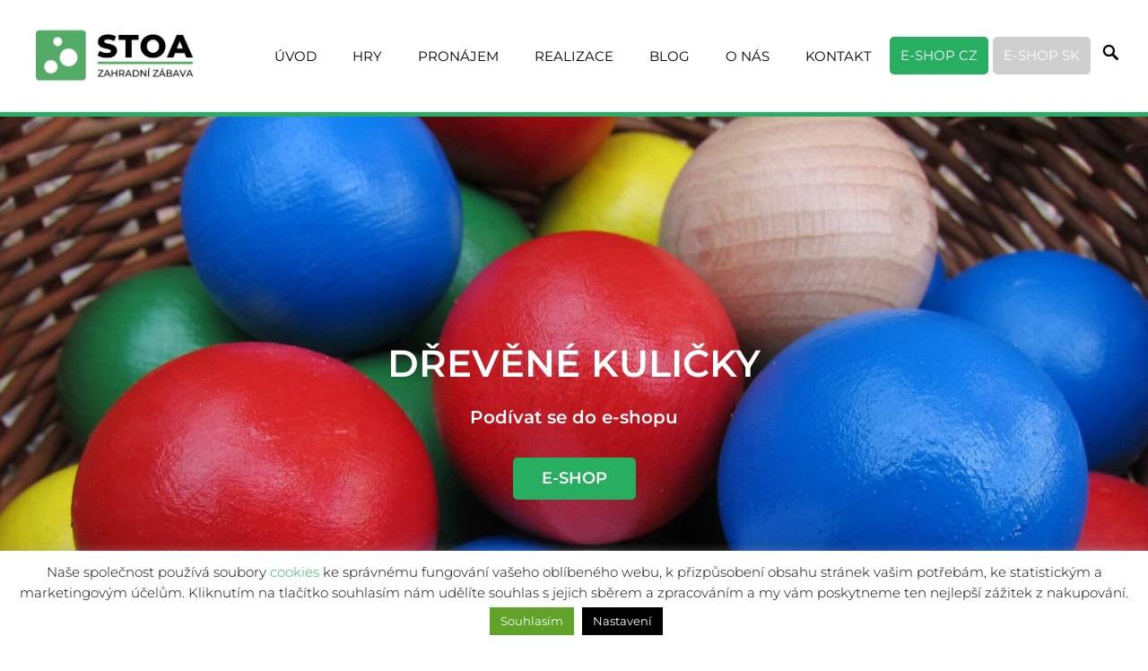

--- FILE ---
content_type: text/html; charset=UTF-8
request_url: https://www.zahradnizabava.cz/kulicky/
body_size: 22226
content:
		<!DOCTYPE html>
		<html lang="cs">
		
<head>
		<meta charset="UTF-8">
		<meta name="viewport" content="width=device-width, initial-scale=1, minimum-scale=1">
		<link rel="profile" href="https://gmpg.org/xfn/11">
		<meta name='robots' content='index, follow, max-image-preview:large, max-snippet:-1, max-video-preview:-1' />

	<!-- This site is optimized with the Yoast SEO plugin v26.8 - https://yoast.com/product/yoast-seo-wordpress/ -->
	<title>Kuličky - Zahradní Zábava - Velké dřevěné kuličky</title>
	<meta name="description" content="Dřevěné kuličky v krásném proutěném košíku. 21 dřevěných kuliček o průměru 4cm. Proutěný košík na snadné přenášení všech kuliček." />
	<link rel="canonical" href="https://www.zahradnizabava.cz/kulicky/" />
	<meta property="og:locale" content="cs_CZ" />
	<meta property="og:type" content="article" />
	<meta property="og:title" content="Kuličky - Zahradní Zábava - Velké dřevěné kuličky" />
	<meta property="og:description" content="Dřevěné kuličky v krásném proutěném košíku. 21 dřevěných kuliček o průměru 4cm. Proutěný košík na snadné přenášení všech kuliček." />
	<meta property="og:url" content="https://www.zahradnizabava.cz/kulicky/" />
	<meta property="og:site_name" content="Zahradní a venkovní hry" />
	<meta property="article:publisher" content="https://www.facebook.com/zahradnizabava/" />
	<meta property="article:author" content="https://www.facebook.com/zahradnizabava" />
	<meta property="article:published_time" content="2018-07-31T12:54:43+00:00" />
	<meta property="article:modified_time" content="2023-04-24T07:20:59+00:00" />
	<meta property="og:image" content="https://www.zahradnizabava.cz/wp-content/uploads/2018/07/kulicky.jpg" />
	<meta property="og:image:width" content="1920" />
	<meta property="og:image:height" content="1080" />
	<meta property="og:image:type" content="image/jpeg" />
	<meta name="author" content="Ondra" />
	<meta name="twitter:card" content="summary_large_image" />
	<meta name="twitter:creator" content="@venkovnihry" />
	<meta name="twitter:site" content="@venkovnihry" />
	<script type="application/ld+json" class="yoast-schema-graph">{"@context":"https://schema.org","@graph":[{"@type":"Article","@id":"https://www.zahradnizabava.cz/kulicky/#article","isPartOf":{"@id":"https://www.zahradnizabava.cz/kulicky/"},"author":{"name":"Ondra","@id":"https://www.zahradnizabava.cz/#/schema/person/1cedc47f4dcb47ba7080207eeb340c58"},"headline":"Kuličky","datePublished":"2018-07-31T12:54:43+00:00","dateModified":"2023-04-24T07:20:59+00:00","mainEntityOfPage":{"@id":"https://www.zahradnizabava.cz/kulicky/"},"wordCount":257,"publisher":{"@id":"https://www.zahradnizabava.cz/#organization"},"image":{"@id":"https://www.zahradnizabava.cz/kulicky/#primaryimage"},"thumbnailUrl":"https://www.zahradnizabava.cz/wp-content/uploads/2018/07/kulicky.jpg","articleSection":["Zahradní hry"],"inLanguage":"cs"},{"@type":"WebPage","@id":"https://www.zahradnizabava.cz/kulicky/","url":"https://www.zahradnizabava.cz/kulicky/","name":"Kuličky - Zahradní Zábava - Velké dřevěné kuličky","isPartOf":{"@id":"https://www.zahradnizabava.cz/#website"},"primaryImageOfPage":{"@id":"https://www.zahradnizabava.cz/kulicky/#primaryimage"},"image":{"@id":"https://www.zahradnizabava.cz/kulicky/#primaryimage"},"thumbnailUrl":"https://www.zahradnizabava.cz/wp-content/uploads/2018/07/kulicky.jpg","datePublished":"2018-07-31T12:54:43+00:00","dateModified":"2023-04-24T07:20:59+00:00","description":"Dřevěné kuličky v krásném proutěném košíku. 21 dřevěných kuliček o průměru 4cm. Proutěný košík na snadné přenášení všech kuliček.","breadcrumb":{"@id":"https://www.zahradnizabava.cz/kulicky/#breadcrumb"},"inLanguage":"cs","potentialAction":[{"@type":"ReadAction","target":["https://www.zahradnizabava.cz/kulicky/"]}]},{"@type":"ImageObject","inLanguage":"cs","@id":"https://www.zahradnizabava.cz/kulicky/#primaryimage","url":"https://www.zahradnizabava.cz/wp-content/uploads/2018/07/kulicky.jpg","contentUrl":"https://www.zahradnizabava.cz/wp-content/uploads/2018/07/kulicky.jpg","width":1920,"height":1080,"caption":"Kuličky"},{"@type":"BreadcrumbList","@id":"https://www.zahradnizabava.cz/kulicky/#breadcrumb","itemListElement":[{"@type":"ListItem","position":1,"name":"Domů","item":"https://www.zahradnizabava.cz/"},{"@type":"ListItem","position":2,"name":"Kuličky"}]},{"@type":"WebSite","@id":"https://www.zahradnizabava.cz/#website","url":"https://www.zahradnizabava.cz/","name":"Zahradní a venkovní hry","description":"STOA-Zahradní minigolf s.r.o.","publisher":{"@id":"https://www.zahradnizabava.cz/#organization"},"alternateName":"STOA-Zahradní Zábava","potentialAction":[{"@type":"SearchAction","target":{"@type":"EntryPoint","urlTemplate":"https://www.zahradnizabava.cz/?s={search_term_string}"},"query-input":{"@type":"PropertyValueSpecification","valueRequired":true,"valueName":"search_term_string"}}],"inLanguage":"cs"},{"@type":"Organization","@id":"https://www.zahradnizabava.cz/#organization","name":"STOA-Zahradní minigolf s.r.o.","alternateName":"STOA-Zahradní Zábava","url":"https://www.zahradnizabava.cz/","logo":{"@type":"ImageObject","inLanguage":"cs","@id":"https://www.zahradnizabava.cz/#/schema/logo/image/","url":"https://www.zahradnizabava.cz/wp-content/uploads/2022/10/stoa-logo.png","contentUrl":"https://www.zahradnizabava.cz/wp-content/uploads/2022/10/stoa-logo.png","width":800,"height":275,"caption":"STOA-Zahradní minigolf s.r.o."},"image":{"@id":"https://www.zahradnizabava.cz/#/schema/logo/image/"},"sameAs":["https://www.facebook.com/zahradnizabava/","https://x.com/venkovnihry","https://instagram.com/venkovnihry","https://www.pinterest.com/venkovnihry","https://www.youtube.com/user/zahradniminigolf"]},{"@type":"Person","@id":"https://www.zahradnizabava.cz/#/schema/person/1cedc47f4dcb47ba7080207eeb340c58","name":"Ondra","description":"Ondřej Vrabec, expert na venkovní hry a prezident golfového klubu Golf Club Zlonín. STOA-Zahradní minigolf, Zlonín, Praha","sameAs":["https://www.zahradnizabava.cz","https://www.facebook.com/zahradnizabava","https://www.instagram.com/venkovnihry","https://x.com/venkovnihry","https://www.youtube.com/user/zahradniminigolf"]}]}</script>
	<!-- / Yoast SEO plugin. -->


<link rel="alternate" type="application/rss+xml" title="Zahradní a venkovní hry &raquo; RSS zdroj" href="https://www.zahradnizabava.cz/feed/" />
<link rel="alternate" type="application/rss+xml" title="Zahradní a venkovní hry &raquo; RSS komentářů" href="https://www.zahradnizabava.cz/comments/feed/" />
<link rel="alternate" title="oEmbed (JSON)" type="application/json+oembed" href="https://www.zahradnizabava.cz/wp-json/oembed/1.0/embed?url=https%3A%2F%2Fwww.zahradnizabava.cz%2Fkulicky%2F" />
<link rel="alternate" title="oEmbed (XML)" type="text/xml+oembed" href="https://www.zahradnizabava.cz/wp-json/oembed/1.0/embed?url=https%3A%2F%2Fwww.zahradnizabava.cz%2Fkulicky%2F&#038;format=xml" />
<style id='wp-img-auto-sizes-contain-inline-css' type='text/css'>
img:is([sizes=auto i],[sizes^="auto," i]){contain-intrinsic-size:3000px 1500px}
/*# sourceURL=wp-img-auto-sizes-contain-inline-css */
</style>
<style id='wp-emoji-styles-inline-css' type='text/css'>

	img.wp-smiley, img.emoji {
		display: inline !important;
		border: none !important;
		box-shadow: none !important;
		height: 1em !important;
		width: 1em !important;
		margin: 0 0.07em !important;
		vertical-align: -0.1em !important;
		background: none !important;
		padding: 0 !important;
	}
/*# sourceURL=wp-emoji-styles-inline-css */
</style>
<style id='wp-block-library-inline-css' type='text/css'>
:root{--wp-block-synced-color:#7a00df;--wp-block-synced-color--rgb:122,0,223;--wp-bound-block-color:var(--wp-block-synced-color);--wp-editor-canvas-background:#ddd;--wp-admin-theme-color:#007cba;--wp-admin-theme-color--rgb:0,124,186;--wp-admin-theme-color-darker-10:#006ba1;--wp-admin-theme-color-darker-10--rgb:0,107,160.5;--wp-admin-theme-color-darker-20:#005a87;--wp-admin-theme-color-darker-20--rgb:0,90,135;--wp-admin-border-width-focus:2px}@media (min-resolution:192dpi){:root{--wp-admin-border-width-focus:1.5px}}.wp-element-button{cursor:pointer}:root .has-very-light-gray-background-color{background-color:#eee}:root .has-very-dark-gray-background-color{background-color:#313131}:root .has-very-light-gray-color{color:#eee}:root .has-very-dark-gray-color{color:#313131}:root .has-vivid-green-cyan-to-vivid-cyan-blue-gradient-background{background:linear-gradient(135deg,#00d084,#0693e3)}:root .has-purple-crush-gradient-background{background:linear-gradient(135deg,#34e2e4,#4721fb 50%,#ab1dfe)}:root .has-hazy-dawn-gradient-background{background:linear-gradient(135deg,#faaca8,#dad0ec)}:root .has-subdued-olive-gradient-background{background:linear-gradient(135deg,#fafae1,#67a671)}:root .has-atomic-cream-gradient-background{background:linear-gradient(135deg,#fdd79a,#004a59)}:root .has-nightshade-gradient-background{background:linear-gradient(135deg,#330968,#31cdcf)}:root .has-midnight-gradient-background{background:linear-gradient(135deg,#020381,#2874fc)}:root{--wp--preset--font-size--normal:16px;--wp--preset--font-size--huge:42px}.has-regular-font-size{font-size:1em}.has-larger-font-size{font-size:2.625em}.has-normal-font-size{font-size:var(--wp--preset--font-size--normal)}.has-huge-font-size{font-size:var(--wp--preset--font-size--huge)}.has-text-align-center{text-align:center}.has-text-align-left{text-align:left}.has-text-align-right{text-align:right}.has-fit-text{white-space:nowrap!important}#end-resizable-editor-section{display:none}.aligncenter{clear:both}.items-justified-left{justify-content:flex-start}.items-justified-center{justify-content:center}.items-justified-right{justify-content:flex-end}.items-justified-space-between{justify-content:space-between}.screen-reader-text{border:0;clip-path:inset(50%);height:1px;margin:-1px;overflow:hidden;padding:0;position:absolute;width:1px;word-wrap:normal!important}.screen-reader-text:focus{background-color:#ddd;clip-path:none;color:#444;display:block;font-size:1em;height:auto;left:5px;line-height:normal;padding:15px 23px 14px;text-decoration:none;top:5px;width:auto;z-index:100000}html :where(.has-border-color){border-style:solid}html :where([style*=border-top-color]){border-top-style:solid}html :where([style*=border-right-color]){border-right-style:solid}html :where([style*=border-bottom-color]){border-bottom-style:solid}html :where([style*=border-left-color]){border-left-style:solid}html :where([style*=border-width]){border-style:solid}html :where([style*=border-top-width]){border-top-style:solid}html :where([style*=border-right-width]){border-right-style:solid}html :where([style*=border-bottom-width]){border-bottom-style:solid}html :where([style*=border-left-width]){border-left-style:solid}html :where(img[class*=wp-image-]){height:auto;max-width:100%}:where(figure){margin:0 0 1em}html :where(.is-position-sticky){--wp-admin--admin-bar--position-offset:var(--wp-admin--admin-bar--height,0px)}@media screen and (max-width:600px){html :where(.is-position-sticky){--wp-admin--admin-bar--position-offset:0px}}

/*# sourceURL=wp-block-library-inline-css */
</style><style id='global-styles-inline-css' type='text/css'>
:root{--wp--preset--aspect-ratio--square: 1;--wp--preset--aspect-ratio--4-3: 4/3;--wp--preset--aspect-ratio--3-4: 3/4;--wp--preset--aspect-ratio--3-2: 3/2;--wp--preset--aspect-ratio--2-3: 2/3;--wp--preset--aspect-ratio--16-9: 16/9;--wp--preset--aspect-ratio--9-16: 9/16;--wp--preset--color--black: #111111;--wp--preset--color--cyan-bluish-gray: #abb8c3;--wp--preset--color--white: #ffffff;--wp--preset--color--pale-pink: #f78da7;--wp--preset--color--vivid-red: #cf2e2e;--wp--preset--color--luminous-vivid-orange: #ff6900;--wp--preset--color--luminous-vivid-amber: #fcb900;--wp--preset--color--light-green-cyan: #7bdcb5;--wp--preset--color--vivid-green-cyan: #00d084;--wp--preset--color--pale-cyan-blue: #8ed1fc;--wp--preset--color--vivid-cyan-blue: #0693e3;--wp--preset--color--vivid-purple: #9b51e0;--wp--preset--color--gray: #f4f4f4;--wp--preset--color--blue: #00aeef;--wp--preset--color--orange: #ffc300;--wp--preset--color--light-red: #e8554e;--wp--preset--gradient--vivid-cyan-blue-to-vivid-purple: linear-gradient(135deg,rgb(6,147,227) 0%,rgb(155,81,224) 100%);--wp--preset--gradient--light-green-cyan-to-vivid-green-cyan: linear-gradient(135deg,rgb(122,220,180) 0%,rgb(0,208,130) 100%);--wp--preset--gradient--luminous-vivid-amber-to-luminous-vivid-orange: linear-gradient(135deg,rgb(252,185,0) 0%,rgb(255,105,0) 100%);--wp--preset--gradient--luminous-vivid-orange-to-vivid-red: linear-gradient(135deg,rgb(255,105,0) 0%,rgb(207,46,46) 100%);--wp--preset--gradient--very-light-gray-to-cyan-bluish-gray: linear-gradient(135deg,rgb(238,238,238) 0%,rgb(169,184,195) 100%);--wp--preset--gradient--cool-to-warm-spectrum: linear-gradient(135deg,rgb(74,234,220) 0%,rgb(151,120,209) 20%,rgb(207,42,186) 40%,rgb(238,44,130) 60%,rgb(251,105,98) 80%,rgb(254,248,76) 100%);--wp--preset--gradient--blush-light-purple: linear-gradient(135deg,rgb(255,206,236) 0%,rgb(152,150,240) 100%);--wp--preset--gradient--blush-bordeaux: linear-gradient(135deg,rgb(254,205,165) 0%,rgb(254,45,45) 50%,rgb(107,0,62) 100%);--wp--preset--gradient--luminous-dusk: linear-gradient(135deg,rgb(255,203,112) 0%,rgb(199,81,192) 50%,rgb(65,88,208) 100%);--wp--preset--gradient--pale-ocean: linear-gradient(135deg,rgb(255,245,203) 0%,rgb(182,227,212) 50%,rgb(51,167,181) 100%);--wp--preset--gradient--electric-grass: linear-gradient(135deg,rgb(202,248,128) 0%,rgb(113,206,126) 100%);--wp--preset--gradient--midnight: linear-gradient(135deg,rgb(2,3,129) 0%,rgb(40,116,252) 100%);--wp--preset--font-size--small: 14px;--wp--preset--font-size--medium: 20px;--wp--preset--font-size--large: 42px;--wp--preset--font-size--x-large: 42px;--wp--preset--font-size--normal: 18px;--wp--preset--font-size--huge: 54px;--wp--preset--spacing--20: 0.44rem;--wp--preset--spacing--30: 0.67rem;--wp--preset--spacing--40: 1rem;--wp--preset--spacing--50: 1.5rem;--wp--preset--spacing--60: 2.25rem;--wp--preset--spacing--70: 3.38rem;--wp--preset--spacing--80: 5.06rem;--wp--preset--shadow--natural: 6px 6px 9px rgba(0, 0, 0, 0.2);--wp--preset--shadow--deep: 12px 12px 50px rgba(0, 0, 0, 0.4);--wp--preset--shadow--sharp: 6px 6px 0px rgba(0, 0, 0, 0.2);--wp--preset--shadow--outlined: 6px 6px 0px -3px rgb(255, 255, 255), 6px 6px rgb(0, 0, 0);--wp--preset--shadow--crisp: 6px 6px 0px rgb(0, 0, 0);}:where(.is-layout-flex){gap: 0.5em;}:where(.is-layout-grid){gap: 0.5em;}body .is-layout-flex{display: flex;}.is-layout-flex{flex-wrap: wrap;align-items: center;}.is-layout-flex > :is(*, div){margin: 0;}body .is-layout-grid{display: grid;}.is-layout-grid > :is(*, div){margin: 0;}:where(.wp-block-columns.is-layout-flex){gap: 2em;}:where(.wp-block-columns.is-layout-grid){gap: 2em;}:where(.wp-block-post-template.is-layout-flex){gap: 1.25em;}:where(.wp-block-post-template.is-layout-grid){gap: 1.25em;}.has-black-color{color: var(--wp--preset--color--black) !important;}.has-cyan-bluish-gray-color{color: var(--wp--preset--color--cyan-bluish-gray) !important;}.has-white-color{color: var(--wp--preset--color--white) !important;}.has-pale-pink-color{color: var(--wp--preset--color--pale-pink) !important;}.has-vivid-red-color{color: var(--wp--preset--color--vivid-red) !important;}.has-luminous-vivid-orange-color{color: var(--wp--preset--color--luminous-vivid-orange) !important;}.has-luminous-vivid-amber-color{color: var(--wp--preset--color--luminous-vivid-amber) !important;}.has-light-green-cyan-color{color: var(--wp--preset--color--light-green-cyan) !important;}.has-vivid-green-cyan-color{color: var(--wp--preset--color--vivid-green-cyan) !important;}.has-pale-cyan-blue-color{color: var(--wp--preset--color--pale-cyan-blue) !important;}.has-vivid-cyan-blue-color{color: var(--wp--preset--color--vivid-cyan-blue) !important;}.has-vivid-purple-color{color: var(--wp--preset--color--vivid-purple) !important;}.has-black-background-color{background-color: var(--wp--preset--color--black) !important;}.has-cyan-bluish-gray-background-color{background-color: var(--wp--preset--color--cyan-bluish-gray) !important;}.has-white-background-color{background-color: var(--wp--preset--color--white) !important;}.has-pale-pink-background-color{background-color: var(--wp--preset--color--pale-pink) !important;}.has-vivid-red-background-color{background-color: var(--wp--preset--color--vivid-red) !important;}.has-luminous-vivid-orange-background-color{background-color: var(--wp--preset--color--luminous-vivid-orange) !important;}.has-luminous-vivid-amber-background-color{background-color: var(--wp--preset--color--luminous-vivid-amber) !important;}.has-light-green-cyan-background-color{background-color: var(--wp--preset--color--light-green-cyan) !important;}.has-vivid-green-cyan-background-color{background-color: var(--wp--preset--color--vivid-green-cyan) !important;}.has-pale-cyan-blue-background-color{background-color: var(--wp--preset--color--pale-cyan-blue) !important;}.has-vivid-cyan-blue-background-color{background-color: var(--wp--preset--color--vivid-cyan-blue) !important;}.has-vivid-purple-background-color{background-color: var(--wp--preset--color--vivid-purple) !important;}.has-black-border-color{border-color: var(--wp--preset--color--black) !important;}.has-cyan-bluish-gray-border-color{border-color: var(--wp--preset--color--cyan-bluish-gray) !important;}.has-white-border-color{border-color: var(--wp--preset--color--white) !important;}.has-pale-pink-border-color{border-color: var(--wp--preset--color--pale-pink) !important;}.has-vivid-red-border-color{border-color: var(--wp--preset--color--vivid-red) !important;}.has-luminous-vivid-orange-border-color{border-color: var(--wp--preset--color--luminous-vivid-orange) !important;}.has-luminous-vivid-amber-border-color{border-color: var(--wp--preset--color--luminous-vivid-amber) !important;}.has-light-green-cyan-border-color{border-color: var(--wp--preset--color--light-green-cyan) !important;}.has-vivid-green-cyan-border-color{border-color: var(--wp--preset--color--vivid-green-cyan) !important;}.has-pale-cyan-blue-border-color{border-color: var(--wp--preset--color--pale-cyan-blue) !important;}.has-vivid-cyan-blue-border-color{border-color: var(--wp--preset--color--vivid-cyan-blue) !important;}.has-vivid-purple-border-color{border-color: var(--wp--preset--color--vivid-purple) !important;}.has-vivid-cyan-blue-to-vivid-purple-gradient-background{background: var(--wp--preset--gradient--vivid-cyan-blue-to-vivid-purple) !important;}.has-light-green-cyan-to-vivid-green-cyan-gradient-background{background: var(--wp--preset--gradient--light-green-cyan-to-vivid-green-cyan) !important;}.has-luminous-vivid-amber-to-luminous-vivid-orange-gradient-background{background: var(--wp--preset--gradient--luminous-vivid-amber-to-luminous-vivid-orange) !important;}.has-luminous-vivid-orange-to-vivid-red-gradient-background{background: var(--wp--preset--gradient--luminous-vivid-orange-to-vivid-red) !important;}.has-very-light-gray-to-cyan-bluish-gray-gradient-background{background: var(--wp--preset--gradient--very-light-gray-to-cyan-bluish-gray) !important;}.has-cool-to-warm-spectrum-gradient-background{background: var(--wp--preset--gradient--cool-to-warm-spectrum) !important;}.has-blush-light-purple-gradient-background{background: var(--wp--preset--gradient--blush-light-purple) !important;}.has-blush-bordeaux-gradient-background{background: var(--wp--preset--gradient--blush-bordeaux) !important;}.has-luminous-dusk-gradient-background{background: var(--wp--preset--gradient--luminous-dusk) !important;}.has-pale-ocean-gradient-background{background: var(--wp--preset--gradient--pale-ocean) !important;}.has-electric-grass-gradient-background{background: var(--wp--preset--gradient--electric-grass) !important;}.has-midnight-gradient-background{background: var(--wp--preset--gradient--midnight) !important;}.has-small-font-size{font-size: var(--wp--preset--font-size--small) !important;}.has-medium-font-size{font-size: var(--wp--preset--font-size--medium) !important;}.has-large-font-size{font-size: var(--wp--preset--font-size--large) !important;}.has-x-large-font-size{font-size: var(--wp--preset--font-size--x-large) !important;}
/*# sourceURL=global-styles-inline-css */
</style>

<style id='classic-theme-styles-inline-css' type='text/css'>
/*! This file is auto-generated */
.wp-block-button__link{color:#fff;background-color:#32373c;border-radius:9999px;box-shadow:none;text-decoration:none;padding:calc(.667em + 2px) calc(1.333em + 2px);font-size:1.125em}.wp-block-file__button{background:#32373c;color:#fff;text-decoration:none}
/*# sourceURL=/wp-includes/css/classic-themes.min.css */
</style>
<link rel='stylesheet' id='cookie-law-info-css' href='https://www.zahradnizabava.cz/wp-content/plugins/cookie-law-info/legacy/public/css/cookie-law-info-public.css?ver=3.3.9.1' type='text/css' media='all' />
<link rel='stylesheet' id='cookie-law-info-gdpr-css' href='https://www.zahradnizabava.cz/wp-content/plugins/cookie-law-info/legacy/public/css/cookie-law-info-gdpr.css?ver=3.3.9.1' type='text/css' media='all' />
<link rel='stylesheet' id='related-posts-by-taxonomy-css' href='https://www.zahradnizabava.cz/wp-content/plugins/related-posts-by-taxonomy/includes/assets/css/styles.css?ver=6.9' type='text/css' media='all' />
<link rel='stylesheet' id='parallax-frame-style-css' href='https://www.zahradnizabava.cz/wp-content/themes/parallax-frame-pro/style.css?ver=2.2.2' type='text/css' media='all' />
<link rel='stylesheet' id='parallax-frame-fonts-css' href='https://www.zahradnizabava.cz/wp-content/fonts/9bbb21bb5c8eb515d5c934713f064ca1.css' type='text/css' media='all' />
<link rel='stylesheet' id='genericons-css' href='https://www.zahradnizabava.cz/wp-content/themes/parallax-frame-pro/css/genericons/genericons.css?ver=3.4.1' type='text/css' media='all' />
<link rel='stylesheet' id='jquery-sidr-css' href='https://www.zahradnizabava.cz/wp-content/themes/parallax-frame-pro/css/jquery.sidr.light.min.css?ver=3.0.0' type='text/css' media='all' />
<link rel='stylesheet' id='parallax-frame-block-style-css' href='https://www.zahradnizabava.cz/wp-content/themes/parallax-frame-pro/css/blocks.css?ver=20220822-182033' type='text/css' media='all' />
<script type="text/javascript" src="https://www.zahradnizabava.cz/wp-includes/js/jquery/jquery.min.js?ver=3.7.1" id="jquery-core-js"></script>
<script type="text/javascript" src="https://www.zahradnizabava.cz/wp-includes/js/jquery/jquery-migrate.min.js?ver=3.4.1" id="jquery-migrate-js"></script>
<script type="text/javascript" id="cookie-law-info-js-extra">
/* <![CDATA[ */
var Cli_Data = {"nn_cookie_ids":[],"cookielist":[],"non_necessary_cookies":[],"ccpaEnabled":"","ccpaRegionBased":"","ccpaBarEnabled":"","strictlyEnabled":["necessary","obligatoire"],"ccpaType":"gdpr","js_blocking":"","custom_integration":"","triggerDomRefresh":"","secure_cookies":""};
var cli_cookiebar_settings = {"animate_speed_hide":"500","animate_speed_show":"500","background":"#FFF","border":"#b1a6a6c2","border_on":"","button_1_button_colour":"#27ae60","button_1_button_hover":"#1f8b4d","button_1_link_colour":"#fff","button_1_as_button":"1","button_1_new_win":"","button_2_button_colour":"#333","button_2_button_hover":"#292929","button_2_link_colour":"#444","button_2_as_button":"","button_2_hidebar":"1","button_3_button_colour":"#27ae60","button_3_button_hover":"#1f8b4d","button_3_link_colour":"#fff","button_3_as_button":"1","button_3_new_win":"","button_4_button_colour":"#000","button_4_button_hover":"#000000","button_4_link_colour":"#fff","button_4_as_button":"1","button_7_button_colour":"#61a229","button_7_button_hover":"#4e8221","button_7_link_colour":"#fff","button_7_as_button":"1","button_7_new_win":"","font_family":"inherit","header_fix":"","notify_animate_hide":"1","notify_animate_show":"1","notify_div_id":"#cookie-law-info-bar","notify_position_horizontal":"right","notify_position_vertical":"bottom","scroll_close":"","scroll_close_reload":"","accept_close_reload":"","reject_close_reload":"","showagain_tab":"","showagain_background":"#fff","showagain_border":"#000","showagain_div_id":"#cookie-law-info-again","showagain_x_position":"100px","text":"#000","show_once_yn":"","show_once":"10000","logging_on":"","as_popup":"","popup_overlay":"1","bar_heading_text":"","cookie_bar_as":"banner","popup_showagain_position":"bottom-right","widget_position":"left"};
var log_object = {"ajax_url":"https://www.zahradnizabava.cz/wp-admin/admin-ajax.php"};
//# sourceURL=cookie-law-info-js-extra
/* ]]> */
</script>
<script type="text/javascript" src="https://www.zahradnizabava.cz/wp-content/plugins/cookie-law-info/legacy/public/js/cookie-law-info-public.js?ver=3.3.9.1" id="cookie-law-info-js"></script>
<script type="text/javascript" src="https://www.zahradnizabava.cz/wp-includes/js/dist/hooks.min.js?ver=dd5603f07f9220ed27f1" id="wp-hooks-js"></script>
<script type="text/javascript" id="say-what-js-js-extra">
/* <![CDATA[ */
var say_what_data = {"replacements":{"modula-best-grid-gallery|Image %1 of %2|":"Obr\u00e1zek %1 z %2","parallax-frame-pro|&larr; Previous|":"&larr; P\u0159edchoz\u00ed","parallax-frame-pro|Next &rarr;|":"Dal\u0161\u00ed &rarr;","parallax-frame-pro|Previous|":"P\u0159edchoz\u00ed","parallax-frame-pro|Next|":"Dal\u0161\u00ed"}};
//# sourceURL=say-what-js-js-extra
/* ]]> */
</script>
<script type="text/javascript" src="https://www.zahradnizabava.cz/wp-content/plugins/say-what/assets/build/frontend.js?ver=fd31684c45e4d85aeb4e" id="say-what-js-js"></script>
<script type="text/javascript" src="https://www.zahradnizabava.cz/wp-content/themes/parallax-frame-pro/js/jquery.sidr.min.js?ver=3.0.0" id="jquery-sidr-js"></script>
<script type="text/javascript" src="https://www.zahradnizabava.cz/wp-content/themes/parallax-frame-pro/js/custom-scripts.min.js?ver=2.2.2" id="parallax-frame-custom-scripts-js"></script>
<link rel="https://api.w.org/" href="https://www.zahradnizabava.cz/wp-json/" /><link rel="alternate" title="JSON" type="application/json" href="https://www.zahradnizabava.cz/wp-json/wp/v2/posts/1581" /><link rel="EditURI" type="application/rsd+xml" title="RSD" href="https://www.zahradnizabava.cz/xmlrpc.php?rsd" />
<meta name="generator" content="WordPress 6.9" />
<link rel='shortlink' href='https://www.zahradnizabava.cz/?p=1581' />

		<!-- GA Google Analytics @ https://m0n.co/ga -->
		<script async src="https://www.googletagmanager.com/gtag/js?id=G-VVNWHQ3EM7"></script>
		<script>
			window.dataLayer = window.dataLayer || [];
			function gtag(){dataLayer.push(arguments);}
			gtag('js', new Date());
			gtag('config', 'G-VVNWHQ3EM7');
		</script>

	<link rel="apple-touch-icon" sizes="180x180" href="/wp-content/uploads/fbrfg/apple-touch-icon.png">
<link rel="icon" type="image/png" sizes="32x32" href="/wp-content/uploads/fbrfg/favicon-32x32.png">
<link rel="icon" type="image/png" sizes="16x16" href="/wp-content/uploads/fbrfg/favicon-16x16.png">
<link rel="manifest" href="/wp-content/uploads/fbrfg/site.webmanifest">
<link rel="mask-icon" href="/wp-content/uploads/fbrfg/safari-pinned-tab.svg" color="#5bbad5">
<link rel="shortcut icon" href="/wp-content/uploads/fbrfg/favicon.ico">
<meta name="msapplication-TileColor" content="#2b5797">
<meta name="msapplication-config" content="/wp-content/uploads/fbrfg/browserconfig.xml">
<meta name="theme-color" content="#ffffff"><style type="text/css" id="custom-background-css">
body.custom-background { background-color: #ffffff; }
</style>
	<link rel="icon" href="https://www.zahradnizabava.cz/wp-content/uploads/2021/09/cropped-logo-stoa-ct-32x32.png" sizes="32x32" />
<link rel="icon" href="https://www.zahradnizabava.cz/wp-content/uploads/2021/09/cropped-logo-stoa-ct-192x192.png" sizes="192x192" />
<link rel="apple-touch-icon" href="https://www.zahradnizabava.cz/wp-content/uploads/2021/09/cropped-logo-stoa-ct-180x180.png" />
<meta name="msapplication-TileImage" content="https://www.zahradnizabava.cz/wp-content/uploads/2021/09/cropped-logo-stoa-ct-270x270.png" />
		<style type="text/css" id="wp-custom-css">
			.parallax-effect {
	background-attachment:scroll !important;
}
img.custom-logo {
	height: 62px;
	width: 180px;
}
.entry-meta .posted-on {
	display: none;
}
.entry-header .byline {
	display: none;
}
#feature-slider .cycle-next:hover, #feature-slider .cycle-prev:hover {
	background:#27ae60;
}
#search-toggle:hover {
    color:#27ae60;
}
#search-toggle {
    color:#000;
}
#supplementary {
	border-top:5px solid #2ecc71;
}
#supplementary {
  padding-bottom:0;  
	padding-top:0;
}
#supplementary .widget {
  padding-bottom:0;  
	padding-top:10;
}
#masthead .wrapper {
	border-bottom:5px solid #27ae60; width: 100%;
}
#masthead {
    position: unset;
}
.nav-footer {
	background:#222222;
}
.nav-primary .menu .sub-menu li a:hover {
	color:#444444;
}
.nav-primary .menu .sub-menu a:hover, 
.nav-primary .menu .sub-menu a:focus, 
.nav-primary .menu .children a:hover, 
.nav-primary .menu .children a:focus {
   background-color: #fff !important;
}
.slider-image img {
	width: 100%;
}
#supplementary .widget-title {
	font-size: 16px;
	font-family: Montserrat;
}
#header-right-menu {
	color:#27ae60;
}
#header-left-menu {
	color:#27ae60;
}
#menu-hlavni-menu a { font-weight: 400; font-size: 15px;
}
#supplementary { font-weight: 300; font-size: 13px
}
#footer-left-content { font-weight: 300; font-size: 10px;
}
#menu-footer-menu { font-weight: 300; font-size: 13px;
}
#menu-hlavni-menu {
		margin: .9125em 0;
}
.readmore a {
		background-color:#27ae60 !important;
	border-color:#27ae60 !important;
	color:#ffffff !important;
}
.readmore a:hover {
	background-color:#ffffff !important;
	border-color:#27ae60 !important;
	color:#27ae60 !important;
}
#header-featured-image .entry-container {
	position:relative;
	top:50px;
}
.sidebar .widget-title {
	text-align: center;
}
.sidebar .entry-title {
	font-family: Montserrat;
	font-size: 16px !important;
	line-height: 12px;
}
.nav-links a:hover {
		background-color:#27ae60 !important;
		border-color:#27ae60 !important;
	color:#ffffff !important;
}
.nav-links a {
		background-color:#ffffff !important;
		border-color:#27ae60 !important;
	  color:#27ae60 !important;
}
.wp-caption-text a:hover {
	color:#27ae60;
	text-decoration:none;
}
.sidebar a:hover {
	text-decoration:none;
}
#search-toggle { padding-top:10px;
}
.header-background .nav-primary .menu > a, .fixed-header .nav-primary .menu > a {
	padding: 37px 20px !important;
}
.sub-menu li a {
	padding: 10px 20px !important;
}
.header-background .nav-primary .menu a {
	padding-top:37px;
	padding-bottom:37px;
}
.header-background .primary-search-icon {
	padding:26px 0px;
}
#menu-item-2631 a {
    color: #ffffff;
    background-color: #27ae60;
	  border-radius: 5px 5px 5px 5px;
	  padding: 10px 12px  !important;
	  margin-top:26px;
	  margin-right:5px;
}
#menu-item-2631 a:hover {
    color: #ffffff;
    background-color: #007C2E;
    padding: 10px 12px !important;
}
#menu-item-3844 a {
    color: #ffffff;
    background-color: #cfcfcf;
	  border-radius: 5px 5px 5px 5px;
	  padding: 10px 12px !important;
	  margin-top:26px;
}
#menu-item-3844 a:hover {
    color: #ffffff;
    background-color: #3a3a3a;
    padding: 10px 12px !important;
}
.anchor{
  display: block;
	height: 120px;
  margin-top: -120px;
  visibility: hidden;
}
		</style>
		<!-- refreshing cache -->
<!-- Zahradní a venkovní hry inline CSS Styles -->
<style type="text/css" media="screen">
.site-title a, .site-description { color: #blank; }
body, button, input, select, textarea { color: #444444; }
a { color: #27ae60; }
a:hover, a:focus, a:active { color: #444444; }
#masthead { background-color: #ffffff; }
.site-title a:hover, .site-title a:focus { color: #27ae60; }
.page-title, #main .entry-title, #main .entry-title a { color: #444444; }
#main .entry-title a:hover, #main .entry-title a:focus { color: #27ae60; }
#main .entry-meta a:hover, #main .entry-meta a:focus { color: #27ae60; }
.sidebar-primary .widget-title { color: #444444; }
.sidebar-primary { color: #444444; }
.sidebar-primary a { color: #444444; }
.sidebar-primary a:hover, .sidebar-primary a:focus { color: #27ae60; }
.main-pagination .wp-pagenavi a, .main-pagination .wp-pagenavi span, .main-pagination a, .site-main #infinite-handle span button, .main-pagination .pagination a, .main-pagination .pagination span { background-color: #ffffff; border-color: #27ae60; color: #27ae60; }
.main-pagination a:hover, .main-pagination a:focus, .site-main #infinite-handle span button:hover, .site-main #infinite-handle span button:focus, .main-pagination .pagination .current, .main-pagination .wp-pagenavi span.current, .main-pagination .wp-pagenavi a:hover, .main-pagination .wp-pagenavi a:focus, .main-pagination #wp_page_numbers ul li a:hover, .main-pagination #wp_page_numbers ul li a:focus { background-color: #27ae60; border-color: #27ae60; color: #ffffff; }
#site-generator { background-color: #222222; color: #ffffff; }
#supplementary { background-color: #f8f8f8; color: #444444; }
#supplementary .widget-title, #supplementary .widget-title a { color: #444444; }
#supplementary a { color: #444444; }
#supplementary a:hover, #supplementary a:focus { color: #27ae60; }
#promotion-message { background-color: #ffffff; color: #444444;  }
#promotion-message a { color: #27ae60; }
#promotion-message a:hover, #promotion-message a:focus { color: #444444; }
#promotion-message .right a { background-color: #27ae60; border-color: #27ae60; color: #ffffff;  }
#promotion-message .right a:hover, #promotion-message .right a:focus { background-color: #ffffff; border-color: #27ae60; color: #27ae60;  }
#scrollup { background-color: #ffffff; border-color: #27ae60; color: #27ae60; }
#scrollup:hover, #scrollup:focus { background-color: #27ae60; border-color: #27ae60; color: #ffffff; }
#feature-slider .readmore a:hover, #feature-slider .readmore a:focus { background-color: #27ae60; border-color: #27ae60; color: #ffffff; }
#header-highlights-content .entry-title a:hover, #header-highlights-content .entry-title a:focus, #header-highlights-content .entry-meta a:hover, #header-highlights-content .entry-meta a:focus { color: #27ae60; }
#header-highlights-content a:hover, #header-highlights-content a:focus, #header-highlights-content .entry-title a:hover, #header-highlights-content .entry-title a:focus { color: #27ae60; }
#header-highlights-content .entry-meta a:hover, #header-highlights-content .entry-meta a:focus { color: #27ae60; }
#hero-section { background-color: transparent; color: #444444; }
#hero-section .entry-title, #hero-section .entry-title a { color: #27ae60; }
#hero-section a { color: #27ae60; }
#hero-section a:hover, #hero-section a:focus { color: #444444; }
#featured-content { background-color: #f8f8f8; color: #ffffff; }
#featured-content a { color: #27ae60; }
.nav-primary .menu a { background-color: #ffffff; color: #000000; }
.nav-primary .menu li a:hover, .nav-primary .menu li a:focus, .nav-primary .menu li:hover > a, .nav-primary .menu li:focus > a, .nav-primary .menu .current-menu-item > a, .nav-primary .menu .current-menu-ancestor > a, .nav-primary .menu .current_page_item > a, .nav-primary .menu .current_page_ancestor > a { background-color: ; color: #27ae60; }
.nav-primary .menu .sub-menu a, .nav-primary .menu .children a { background-color: #ffffff; color: #27ae60; }
.nav-primary .menu .sub-menu a:hover, .nav-primary .menu .sub-menu a:focus, .nav-primary .menu .children a:hover, .nav-primary .menu .children a:focus { background-color: #444444; color: #e8554e; }
.secondary-menu.mobile-menu-anchor a.genericon-menu { background-color: #ffffff; color: #27ae60; }
.secondary-menu.mobile-menu-anchor a.genericon-menu:hover, .secondary-menu.mobile-menu-anchor a.genericon-menu:focus { background-color: #ffffff; color: #27ae60; }
#colophon .nav-footer a { background-color: ; color: #dddddd; }
#colophon .nav-footer a:hover, #colophon .nav-footer a:focus, #colophon .nav-footer .current-menu-item a, #colophon .nav-footer .current_page_item a { background-color: ; color: #ffffff; }
body, button, input, select, textarea { font-family: "Montserrat", sans-serif; }
.site-title { font-family: "Montserrat", sans-serif; }
.site-description { font-family: "Montserrat", sans-serif; }
.page-title, #main .entry-container .entry-title, #featured-content .entry-title { font-family: "Montserrat", sans-serif; }
#main .entry-container, #featured-content { font-family: "Montserrat", sans-serif; }
h1, h2, h3, h4, h5, h6 { font-family: "Montserrat", sans-serif; }
#supplementary { background-image: none; }
#featured-content {
background-image: url("https://www.zahradnizabava.cz/wp-content/uploads/2018/08/showroom.jpg");
}#logo-slider { background-image: url("https://www.zahradnizabava.cz/wp-content/uploads/2021/12/hry-obecne.jpg"); }
</style>
<!-- Zahradní a venkovní hry Header Image Background CSS Styles -->
<style type='text/css' media='screen'>
#header-featured-image { background-image: url("https://www.zahradnizabava.cz/wp-content/uploads/2018/07/kulicky.jpg"); }
</style>
<link rel='stylesheet' id='modula-css' href='https://www.zahradnizabava.cz/wp-content/plugins/modula-best-grid-gallery/assets/css/front.css?ver=2.13.6' type='text/css' media='all' />
</head>

<body data-rsssl=1 class="wp-singular post-template-default single single-post postid-1581 single-format-standard custom-background wp-custom-logo wp-embed-responsive wp-theme-parallax-frame-pro no-sidebar full-width excerpt-image-top mobile-menu-one primary-search-enabled modula-best-grid-gallery">


		<div id="page" class="hfeed site">
				<header id="masthead" class="fixed-header" role="banner">
    		<div class="wrapper">
		<div id="site-branding" class="logo-left"><div id="site-logo"><a href="https://www.zahradnizabava.cz/" class="custom-logo-link" rel="home"><img width="800" height="275" src="https://www.zahradnizabava.cz/wp-content/uploads/2022/10/stoa-logo.png" class="custom-logo" alt="stoa" decoding="async" fetchpriority="high" srcset="https://www.zahradnizabava.cz/wp-content/uploads/2022/10/stoa-logo.png 800w, https://www.zahradnizabava.cz/wp-content/uploads/2022/10/stoa-logo-300x103.png 300w, https://www.zahradnizabava.cz/wp-content/uploads/2022/10/stoa-logo-768x264.png 768w" sizes="(max-width: 800px) 100vw, 800px" /></a></div><!-- #site-logo --><div id="site-header" class="screen-reader-text"><p class="site-title"><a href="https://www.zahradnizabava.cz/">Zahradní a venkovní hry</a></p><p class="site-description">STOA-Zahradní minigolf s.r.o.</p></div><!-- #site-header --></div><!-- #site-branding-->	<nav id="site-navigation" class="nav-primary" role="navigation">
    <h2 class="screen-reader-text">Primary Menu</h2><ul id="menu-hlavni-menu" class="menu parallax-frame-nav-menu"><li id="menu-item-28" class="menu-item menu-item-type-custom menu-item-object-custom menu-item-home menu-item-28"><a href="https://www.zahradnizabava.cz/">Úvod</a></li>
<li id="menu-item-1180" class="menu-item menu-item-type-post_type menu-item-object-page menu-item-has-children menu-item-1180"><a href="https://www.zahradnizabava.cz/hry/">HRY</a>
<ul class="sub-menu">
	<li id="menu-item-1272" class="menu-item menu-item-type-post_type menu-item-object-page menu-item-1272"><a href="https://www.zahradnizabava.cz/zahradni-hry/">ZAHRADNÍ HRY</a></li>
	<li id="menu-item-1271" class="menu-item menu-item-type-post_type menu-item-object-page menu-item-1271"><a href="https://www.zahradnizabava.cz/venkovni-hry/">VENKOVNÍ HRY</a></li>
	<li id="menu-item-1264" class="menu-item menu-item-type-post_type menu-item-object-page menu-item-1264"><a href="https://www.zahradnizabava.cz/hry-do-hotelu/">HRY DO HOTELU</a></li>
	<li id="menu-item-1269" class="menu-item menu-item-type-post_type menu-item-object-page menu-item-1269"><a href="https://www.zahradnizabava.cz/hry-pro-seniory/">HRY PRO SENIORY</a></li>
	<li id="menu-item-1267" class="menu-item menu-item-type-post_type menu-item-object-page menu-item-1267"><a href="https://www.zahradnizabava.cz/hry-pro-deti/">HRY PRO DĚTI</a></li>
	<li id="menu-item-1268" class="menu-item menu-item-type-post_type menu-item-object-page menu-item-1268"><a href="https://www.zahradnizabava.cz/hry-pro-nejmensi/">HRY PRO NEJMENŠÍ</a></li>
	<li id="menu-item-1265" class="menu-item menu-item-type-post_type menu-item-object-page menu-item-1265"><a href="https://www.zahradnizabava.cz/hry-na-doma/">HRY NA DOMA</a></li>
	<li id="menu-item-1266" class="menu-item menu-item-type-post_type menu-item-object-page menu-item-1266"><a href="https://www.zahradnizabava.cz/hry-na-party/">HRY NA PÁRTY</a></li>
	<li id="menu-item-1270" class="menu-item menu-item-type-post_type menu-item-object-page menu-item-1270"><a href="https://www.zahradnizabava.cz/sportovni-hry/">SPORTOVNÍ HRY</a></li>
</ul>
</li>
<li id="menu-item-3610" class="menu-item menu-item-type-custom menu-item-object-custom menu-item-3610"><a href="https://eshop.zahradnizabava.cz/sluzby/pronajem/">PRONÁJEM</a></li>
<li id="menu-item-285" class="menu-item menu-item-type-post_type menu-item-object-page menu-item-285"><a href="https://www.zahradnizabava.cz/reference/">REALIZACE</a></li>
<li id="menu-item-1248" class="menu-item menu-item-type-post_type menu-item-object-page menu-item-1248"><a href="https://www.zahradnizabava.cz/blog/">BLOG</a></li>
<li id="menu-item-1804" class="menu-item menu-item-type-post_type menu-item-object-page menu-item-has-children menu-item-1804"><a href="https://www.zahradnizabava.cz/o-nas/">O NÁS</a>
<ul class="sub-menu">
	<li id="menu-item-1805" class="menu-item menu-item-type-post_type menu-item-object-page menu-item-1805"><a href="https://www.zahradnizabava.cz/o-nas/">O NÁS</a></li>
	<li id="menu-item-1803" class="menu-item menu-item-type-post_type menu-item-object-page menu-item-1803"><a href="https://www.zahradnizabava.cz/nas-pribeh/">NÁŠ PŘÍBĚH</a></li>
	<li id="menu-item-2036" class="menu-item menu-item-type-post_type menu-item-object-page menu-item-2036"><a href="https://www.zahradnizabava.cz/kdo-jsme/">KDO JSME</a></li>
	<li id="menu-item-1802" class="menu-item menu-item-type-post_type menu-item-object-page menu-item-1802"><a href="https://www.zahradnizabava.cz/cesky-vyrobce/">ČESKÝ VÝROBCE</a></li>
	<li id="menu-item-2252" class="menu-item menu-item-type-post_type menu-item-object-page menu-item-2252"><a href="https://www.zahradnizabava.cz/laserove-gravirovani/">GRAVÍROVÁNÍ</a></li>
	<li id="menu-item-427" class="menu-item menu-item-type-post_type menu-item-object-page menu-item-427"><a href="https://www.zahradnizabava.cz/dvur-u-vrabcaku/">DVŮR</a></li>
</ul>
</li>
<li id="menu-item-31" class="menu-item menu-item-type-post_type menu-item-object-page menu-item-31"><a href="https://www.zahradnizabava.cz/kontakt/">KONTAKT</a></li>
<li id="menu-item-2631" class="menu-item menu-item-type-custom menu-item-object-custom menu-item-2631"><a href="https://eshop.zahradnizabava.cz/">E-SHOP CZ</a></li>
<li id="menu-item-3844" class="menu-item menu-item-type-custom menu-item-object-custom menu-item-3844"><a href="https://www.zahradnazabava.sk">E-SHOP SK</a></li>
</ul>                <div class="primary-search-icon">
                    <div id="search-toggle" class="genericon">
                        <a class="screen-reader-text" href="#search-container">Hledat</a>
                    </div>

                    <div id="search-container" class="displaynone">
                        
<form role="search" method="get" class="search-form" action="https://www.zahradnizabava.cz/">
	<label>
		<span class="screen-reader-text"></span>
		<input type="search" class="search-field" placeholder="Hledat..." value="" name="s" title="">
	</label>
	<input type="submit" class="search-submit" value="Search">
</form>
                    </div>
                </div><!-- .primary-search-icon -->

                        <div id="mobile-header-right-menu" class="mobile-menu-anchor primary-menu">
            <a href="#mobile-header-right-nav" id="header-right-menu" class="genericon genericon-menu">
                <span class="mobile-menu-text">Menu</span>
            </a>
        </div><!-- #mobile-header-menu -->
    </nav><!-- .nav-primary -->
    			</div><!-- .wrapper -->
		</header><!-- #masthead -->
		
			<div id="header-featured-image" class="parallax-effect">
				<article class="hentry header-image">
					<div class="entry-container">
							<header class="entry-header">
								<h2 class="entry-title">
									Dřevěné kuličky
								</h2>
							</header>
							<div class="entry-content"><p>
								Podívat se do e-shopu
								<span class="readmore"><a href="https://eshop.zahradnizabava.cz/" class="button" target="_blank">E-SHOP</a></span></p></div>
					</div><!-- .entry-container -->
				</article><!-- .hentry.header-image -->
			</div><!-- #header-featured-image -->		<div id="content" class="site-content">
			<div class="wrapper">
			<main id="main" class="site-main" role="main">
		
	
		
<article id="post-1581" class="post-1581 post type-post status-publish format-standard has-post-thumbnail hentry category-zahradni-hry">
	<!-- Page/Post Single Image Disabled or No Image set in Post Thumbnail -->
	<div class="entry-container">
		<header class="entry-header">
			<h1 class="entry-title">Kuličky</h1>

			<p class="entry-meta"><span class="posted-on"><span class="screen-reader-text">Posted on</span><a href="https://www.zahradnizabava.cz/kulicky/" rel="bookmark"><time class="entry-date published" datetime="2018-07-31T14:54:43+02:00">31. 7. 2018</time><time class="updated" datetime="2023-04-24T09:20:59+02:00">24. 4. 2023</time></a></span><span class="byline"><span class="author vcard"><span class="screen-reader-text">Author</span><a class="url fn n" href="https://www.zahradnizabava.cz/author/admin/">Ondra</a></span></span></p><!-- .entry-meta -->		</header><!-- .entry-header -->

		<div class="entry-content">
			<p>Všichni je známe, všichni jsme je cvrnkali. My rosteme, ale <strong>kuličky pořád zůstavají</strong> a zabaví vás stejně dobře jako před lety. Ideálním terénem pro hru je hladký povrch s minimem nerovností &#8211; nejlépe udusaná zem. Kuličky slouží zejména jako doplněk naší nabídky venkovních her.</p>
<p><strong>Krásné dřevěné kuličky</strong> v praktickém proutěném košíku. Pro malé děti mohou být možná až příliš velké a obtížné na hraní, ale pro větší děti nebo dospělé budou ideálním zpestřením dalších venkovních her. Všechny je potom uklidíte do proutěného košíku, takže se vám nepoztrácí a budete je mít vždy po ruce.</p>
<p><strong>Náš tip</strong> na tohle provedení: fajn na tomhle provedení je, že je můžete klidně i použít na takový jednoduchý petanque (ideální pro menší děti) &#8211; jednoduše rozdělíte barvy mezi hráče, vhodíte &#8222;prasátko&#8220; a pustíte se do hry.</p>
<h3><strong>Popis: dřevo</strong></h3>
<ul>
<li>dřevěné kuličky &#8211; velké provedení</li>
<li>obsah balení: 20+1 kuliček &#8211; průměr 4cm</li>
<li>vyrobeno z tvrdého dřeva &#8211; buk, opatřeno ochranným venkovním nátěrem</li>
<li>barevné provedení: základní/přírodní nebo barevné</li>
<li><strong>provedení není vhodné pro děti do tří let</strong></li>
<li>inspirujte se v e-shopu <a href="https://eshop.zahradnizabava.cz/zahradni-hry/kulicky-drevene-/" target="_blank" rel="noopener">eshop.zahradnizabava.cz</a></li>
</ul>
<p><img decoding="async" class="aligncenter size-full wp-image-2422" src="https://www.zahradnizabava.cz/wp-content/uploads/2018/04/vyrobenozlonin.png" alt="Vyrobeno ve Zloníně" width="1920" height="260" srcset="https://www.zahradnizabava.cz/wp-content/uploads/2018/04/vyrobenozlonin.png 1920w, https://www.zahradnizabava.cz/wp-content/uploads/2018/04/vyrobenozlonin-300x41.png 300w, https://www.zahradnizabava.cz/wp-content/uploads/2018/04/vyrobenozlonin-768x104.png 768w, https://www.zahradnizabava.cz/wp-content/uploads/2018/04/vyrobenozlonin-1024x139.png 1024w" sizes="(max-width: 1920px) 100vw, 1920px" /></p>
<style>#jtg-2162 .modula-item .jtg-social a, .lightbox-socials.jtg-social a{ fill: #ffffff; color: #ffffff }#jtg-2162 .modula-item .jtg-social-expandable a, #jtg-2162 .modula-item .jtg-social-expandable-icons a{ fill: #ffffff; color: #ffffff }#jtg-2162 .modula-item .jtg-social svg, .lightbox-socials.jtg-social svg { height: 16px; width: 16px }#jtg-2162 .modula-item .jtg-social-expandable svg { height: 16px; width: 16px }#jtg-2162 .modula-item .jtg-social-expandable-icons svg { height: 16px; width: 16px }#jtg-2162 .modula-item .jtg-social a:not(:last-child), .lightbox-socials.jtg-social a:not(:last-child) { margin-right: 10px }#jtg-2162 .modula-item .jtg-social-expandable-icons { gap: 10px }#jtg-2162 .modula-item .figc {color:#ffffff;}#jtg-2162 .modula-item .figc .jtg-title {  font-size: 16px; }#jtg-2162 .modula-item .modula-item-content { transform: scale(1); }#jtg-2162 { width:100%;}#jtg-2162 .modula-items{height:800px;}@media screen and (max-width: 992px) {#jtg-2162 .modula-items{height:800px;}}@media screen and (max-width: 768px) {#jtg-2162 .modula-items{height:800px;}}#jtg-2162 .modula-items .figc p.description { font-size:14px; }#jtg-2162 .modula-items .figc p.description { color:#ffffff;}#jtg-2162.modula-gallery .modula-item > a, #jtg-2162.modula-gallery .modula-item, #jtg-2162.modula-gallery .modula-item-content > a:not(.modula-no-follow) { cursor:zoom-in; } #jtg-2162.modula-gallery .modula-item-content .modula-no-follow { cursor: default; } @media screen and (max-width:480px){#jtg-2162 .modula-item .figc .jtg-title {  font-size: 12px; }#jtg-2162 .modula-items .figc p.description { color:#ffffff;font-size:10px; }}#jtg-2162 .modula-items .modula-item:hover img{opacity:1;}</style>
<div  id="jtg-2162" class="modula modula-gallery modula-creative-gallery" data-config="{&quot;height&quot;:800,&quot;tabletHeight&quot;:800,&quot;mobileHeight&quot;:800,&quot;desktopHeight&quot;:800,&quot;enableTwitter&quot;:false,&quot;enableWhatsapp&quot;:false,&quot;enableFacebook&quot;:false,&quot;enablePinterest&quot;:false,&quot;enableLinkedin&quot;:false,&quot;enableEmail&quot;:false,&quot;randomFactor&quot;:0.5,&quot;type&quot;:&quot;creative-gallery&quot;,&quot;columns&quot;:12,&quot;gutter&quot;:10,&quot;mobileGutter&quot;:10,&quot;tabletGutter&quot;:10,&quot;desktopGutter&quot;:10,&quot;enableResponsive&quot;:&quot;0&quot;,&quot;tabletColumns&quot;:&quot;2&quot;,&quot;mobileColumns&quot;:&quot;1&quot;,&quot;lazyLoad&quot;:0,&quot;lightboxOpts&quot;:{&quot;animated&quot;:true,&quot;Thumbs&quot;:{&quot;type&quot;:&quot;modern&quot;,&quot;showOnStart&quot;:false},&quot;Toolbar&quot;:{&quot;display&quot;:{&quot;right&quot;:[&quot;close&quot;]},&quot;enabled&quot;:true},&quot;Carousel&quot;:{&quot;Panzoom&quot;:{&quot;touch&quot;:false},&quot;infinite&quot;:false},&quot;keyboard&quot;:{&quot;Escape&quot;:&quot;close&quot;,&quot;Delete&quot;:&quot;close&quot;,&quot;Backspace&quot;:&quot;close&quot;,&quot;PageUp&quot;:false,&quot;PageDown&quot;:false,&quot;ArrowUp&quot;:false,&quot;ArrowDown&quot;:false,&quot;ArrowRight&quot;:false,&quot;ArrowLeft&quot;:false},&quot;touch&quot;:false,&quot;backdropClick&quot;:false,&quot;l10n&quot;:{&quot;CLOSE&quot;:&quot;Close&quot;,&quot;NEXT&quot;:&quot;Next&quot;,&quot;PREV&quot;:&quot;Previous&quot;,&quot;Error&quot;:&quot;The requested content cannot be loaded. Please try again later.&quot;,&quot;PLAY_START&quot;:&quot;Start slideshow&quot;,&quot;PLAY_STOP&quot;:&quot;Pause slideshow&quot;,&quot;FULL_SCREEN&quot;:&quot;Full screen&quot;,&quot;THUMBS&quot;:&quot;Thumbnails&quot;,&quot;DOWNLOAD&quot;:&quot;Download&quot;,&quot;SHARE&quot;:&quot;Share&quot;,&quot;ZOOM&quot;:&quot;Zoom&quot;,&quot;EMAIL&quot;:&quot;Here is the link to the image : %%image_link%% and this is the link to the gallery : %%gallery_link%%&quot;,&quot;MODAL&quot;:&quot;You can close this modal content with the ESC key&quot;,&quot;ERROR&quot;:&quot;Something Went Wrong, Please Try Again Later&quot;,&quot;IMAGE_ERROR&quot;:&quot;Image Not Found&quot;,&quot;ELEMENT_NOT_FOUND&quot;:&quot;HTML Element Not Found&quot;,&quot;AJAX_NOT_FOUND&quot;:&quot;Error Loading AJAX : Not Found&quot;,&quot;AJAX_FORBIDDEN&quot;:&quot;Error Loading AJAX : Forbidden&quot;,&quot;IFRAME_ERROR&quot;:&quot;Error Loading Page&quot;,&quot;TOGGLE_ZOOM&quot;:&quot;Toggle zoom level&quot;,&quot;TOGGLE_THUMBS&quot;:&quot;Toggle thumbnails&quot;,&quot;TOGGLE_SLIDESHOW&quot;:&quot;Toggle slideshow&quot;,&quot;TOGGLE_FULLSCREEN&quot;:&quot;Toggle full-screen mode&quot;},&quot;Images&quot;:{&quot;Panzoom&quot;:{&quot;maxScale&quot;:2}},&quot;mainClass&quot;:&quot;modula-fancybox-container modula-lightbox-jtg-2162&quot;,&quot;Html&quot;:{&quot;videoAutoplay&quot;:0,&quot;videoTpl&quot;:&quot;&lt;video class=\&quot;fancybox__html5video\&quot; controls muted playsinline controlsList controlsList=\&quot;nodownload\&quot; poster=\&quot;{{poster}}\&quot; src=\&quot;{{src}}\&quot; type=\&quot;{{format}}\&quot; &gt;  Sorry, your browser doesn&#039;t support embedded videos, &lt;a href=\&quot;{{src}}\&quot;&gt; download &lt;\/a&gt; and watch with your favorite video player! &lt;\/video&gt;&quot;}},&quot;inView&quot;:false,&quot;email_subject&quot;:&quot;Check out this awesome image !!&quot;,&quot;email_message&quot;:&quot;Here is the link to the image : %%image_link%% and this is the link to the gallery : %%gallery_link%%&quot;,&quot;lightbox&quot;:&quot;fancybox&quot;}">

	
	<div  class="modula-items">
		<div class="modula-item" >
	<div class="modula-item-content">
		
					<a data-image-id="1585" role="button" tabindex="0" rel="jtg-2162" data-caption="" aria-label="Open image in lightbox" class="tile-inner modula-item-link"></a>
		
		<img decoding="async" class="pic wp-image-1585"  data-valign="middle" data-halign="center" alt="Kuličky" data-full="https://www.zahradnizabava.cz/wp-content/uploads/2018/07/kulicky2.jpg" title="Kuličky" width="300" height="225" src="https://www.zahradnizabava.cz/wp-content/uploads/2018/07/kulicky2-300x225.jpg" data-src="https://www.zahradnizabava.cz/wp-content/uploads/2018/07/kulicky2-300x225.jpg" data-caption="" srcset="https://www.zahradnizabava.cz/wp-content/uploads/2018/07/kulicky2.jpg 1024w, https://www.zahradnizabava.cz/wp-content/uploads/2018/07/kulicky2-300x225.jpg 300w, https://www.zahradnizabava.cz/wp-content/uploads/2018/07/kulicky2-768x576.jpg 768w, https://www.zahradnizabava.cz/wp-content/uploads/2018/07/kulicky2-400x300.jpg 400w" sizes="(max-width: 300px) 100vw, 300px" />
	</div>

</div><div class="modula-item" >
	<div class="modula-item-content">
		
					<a data-image-id="1584" role="button" tabindex="0" rel="jtg-2162" data-caption="" aria-label="Open image in lightbox" class="tile-inner modula-item-link"></a>
		
		<img loading="lazy" decoding="async" class="pic wp-image-1584"  data-valign="middle" data-halign="center" alt="Dřevěné kuličky" data-full="https://www.zahradnizabava.cz/wp-content/uploads/2018/07/kulicky1.jpg" title="Dřevěné kuličky" width="300" height="225" src="https://www.zahradnizabava.cz/wp-content/uploads/2018/07/kulicky1-300x225.jpg" data-src="https://www.zahradnizabava.cz/wp-content/uploads/2018/07/kulicky1-300x225.jpg" data-caption="" srcset="https://www.zahradnizabava.cz/wp-content/uploads/2018/07/kulicky1.jpg 1024w, https://www.zahradnizabava.cz/wp-content/uploads/2018/07/kulicky1-300x225.jpg 300w, https://www.zahradnizabava.cz/wp-content/uploads/2018/07/kulicky1-768x576.jpg 768w, https://www.zahradnizabava.cz/wp-content/uploads/2018/07/kulicky1-400x300.jpg 400w" sizes="auto, (max-width: 300px) 100vw, 300px" />
	</div>

</div><div class="modula-item" >
	<div class="modula-item-content">
		
					<a data-image-id="1583" role="button" tabindex="0" rel="jtg-2162" data-caption="" aria-label="Open image in lightbox" class="tile-inner modula-item-link"></a>
		
		<img loading="lazy" decoding="async" class="pic wp-image-1583"  data-valign="middle" data-halign="center" alt="Dřevěné kuličky" data-full="https://www.zahradnizabava.cz/wp-content/uploads/2018/07/kulicky3.jpg" title="Dřevěné kuličky" width="300" height="225" src="https://www.zahradnizabava.cz/wp-content/uploads/2018/07/kulicky3-300x225.jpg" data-src="https://www.zahradnizabava.cz/wp-content/uploads/2018/07/kulicky3-300x225.jpg" data-caption="" srcset="https://www.zahradnizabava.cz/wp-content/uploads/2018/07/kulicky3.jpg 1024w, https://www.zahradnizabava.cz/wp-content/uploads/2018/07/kulicky3-300x225.jpg 300w, https://www.zahradnizabava.cz/wp-content/uploads/2018/07/kulicky3-768x576.jpg 768w, https://www.zahradnizabava.cz/wp-content/uploads/2018/07/kulicky3-400x300.jpg 400w" sizes="auto, (max-width: 300px) 100vw, 300px" />
	</div>

</div><div class="modula-item" >
	<div class="modula-item-content">
		
					<a data-image-id="3633" role="button" tabindex="0" rel="jtg-2162" data-caption="" aria-label="Open image in lightbox" class="tile-inner modula-item-link"></a>
		
		<img loading="lazy" decoding="async" class="pic wp-image-3633"  data-valign="middle" data-halign="center" alt="Kuličky" data-full="https://www.zahradnizabava.cz/wp-content/uploads/2022/10/DSCF0578.jpg" title="Kuličky" width="300" height="225" src="https://www.zahradnizabava.cz/wp-content/uploads/2022/10/DSCF0578-300x225.jpg" data-src="https://www.zahradnizabava.cz/wp-content/uploads/2022/10/DSCF0578-300x225.jpg" data-caption="" srcset="https://www.zahradnizabava.cz/wp-content/uploads/2022/10/DSCF0578.jpg 800w, https://www.zahradnizabava.cz/wp-content/uploads/2022/10/DSCF0578-300x225.jpg 300w, https://www.zahradnizabava.cz/wp-content/uploads/2022/10/DSCF0578-768x576.jpg 768w, https://www.zahradnizabava.cz/wp-content/uploads/2022/10/DSCF0578-400x300.jpg 400w" sizes="auto, (max-width: 300px) 100vw, 300px" />
	</div>

</div><div class="modula-item" >
	<div class="modula-item-content">
		
					<a data-image-id="3634" role="button" tabindex="0" rel="jtg-2162" data-caption="" aria-label="Open image in lightbox" class="tile-inner modula-item-link"></a>
		
		<img loading="lazy" decoding="async" class="pic wp-image-3634"  data-valign="middle" data-halign="center" alt="Kuličky" data-full="https://www.zahradnizabava.cz/wp-content/uploads/2022/10/DSCF0425.jpg" title="Kuličky" width="300" height="225" src="https://www.zahradnizabava.cz/wp-content/uploads/2022/10/DSCF0425-300x225.jpg" data-src="https://www.zahradnizabava.cz/wp-content/uploads/2022/10/DSCF0425-300x225.jpg" data-caption="" srcset="https://www.zahradnizabava.cz/wp-content/uploads/2022/10/DSCF0425.jpg 800w, https://www.zahradnizabava.cz/wp-content/uploads/2022/10/DSCF0425-300x225.jpg 300w, https://www.zahradnizabava.cz/wp-content/uploads/2022/10/DSCF0425-768x576.jpg 768w, https://www.zahradnizabava.cz/wp-content/uploads/2022/10/DSCF0425-400x300.jpg 400w" sizes="auto, (max-width: 300px) 100vw, 300px" />
	</div>

</div>		
	</div>

	
	
	<script type="application/ld+json">
	{
		"@context": "http://schema.org",
		"@type"   : "ImageGallery",
		"id"      : "https://www.zahradnizabava.cz/kulicky/",
		"url"     : "https://www.zahradnizabava.cz/kulicky/"
	}

	</script>

	
</div>

					</div><!-- .entry-content -->

		<footer class="entry-footer">
			<p class="entry-meta"></p><!-- .entry-meta -->		</footer><!-- .entry-footer -->
	</div><!-- .entry-container -->
</article><!-- #post-## -->

		
	<nav class="navigation post-navigation" aria-label="Příspěvky">
		<h2 class="screen-reader-text">Navigace pro příspěvek</h2>
		<div class="nav-links"><div class="nav-previous"><a href="https://www.zahradnizabava.cz/male-zahradni-hry/" rel="prev"><span class="meta-nav" aria-hidden="true">&larr; Předchozí</span> <span class="screen-reader-text">Previous post:</span> <span class="post-title">Malé hry</span></a></div><div class="nav-next"><a href="https://www.zahradnizabava.cz/petanque/" rel="next"><span class="meta-nav" aria-hidden="true">Další &rarr;</span> <span class="screen-reader-text">Next post:</span> <span class="post-title">Petanque</span></a></div></div>
	</nav>	


<aside role="complementary" class="sidebar sidebar-after-posts-pages widget-area">
	<section id="related-posts-by-taxonomy-3" class="widget related_posts_by_taxonomy"><div class="widget-wrap">
<h2 class="widget-title">MOHLO BY SE VÁM LÍBIT</h2>

			#rpbt-related-gallery-1 {
				margin: auto;
			}
			#rpbt-related-gallery-1 .gallery-item {
				float: left;
				margin-top: 10px;
				text-align: center;
				width: 25%;
			}
			#rpbt-related-gallery-1 img {
				border: 2px solid #cfcfcf;
			}
			#rpbt-related-gallery-1 .gallery-caption {
				margin-left: 0;
			}
			/* see gallery_shortcode() in wp-includes/media.php */
		
		<div id='rpbt-related-gallery-1' class='gallery related-gallery related-galleryid-1581 gallery-columns-4 gallery-size-medium'><dl class='gallery-item' role='figure' aria-label='Dáma'>
			<dt class='gallery-icon landscape'>
				<a href='https://www.zahradnizabava.cz/dama/'><img width="300" height="169" src="https://www.zahradnizabava.cz/wp-content/uploads/2018/04/dama-300x169.jpg" class="attachment-medium size-medium" alt="Zahradní dáma" aria-describedby="rpbt-related-gallery-1-866" decoding="async" loading="lazy" srcset="https://www.zahradnizabava.cz/wp-content/uploads/2018/04/dama-300x169.jpg 300w, https://www.zahradnizabava.cz/wp-content/uploads/2018/04/dama-768x432.jpg 768w, https://www.zahradnizabava.cz/wp-content/uploads/2018/04/dama-1024x576.jpg 1024w, https://www.zahradnizabava.cz/wp-content/uploads/2018/04/dama-860x484.jpg 860w, https://www.zahradnizabava.cz/wp-content/uploads/2018/04/dama.jpg 1920w" sizes="auto, (max-width: 300px) 100vw, 300px" /></a>
			</dt>
				<dd class='wp-caption-text gallery-caption' id='rpbt-related-gallery-1-866'>
				<a href="https://www.zahradnizabava.cz/dama/">Dáma</a>
				</dd></dl><dl class='gallery-item' role='figure' aria-label='Ostatní hry'>
			<dt class='gallery-icon landscape'>
				<a href='https://www.zahradnizabava.cz/ostatni-hry/'><img width="300" height="169" src="https://www.zahradnizabava.cz/wp-content/uploads/2018/08/hrakanjam-300x169.jpg" class="attachment-medium size-medium" alt="Netradiční hry" aria-describedby="rpbt-related-gallery-1-1608" decoding="async" loading="lazy" srcset="https://www.zahradnizabava.cz/wp-content/uploads/2018/08/hrakanjam-300x169.jpg 300w, https://www.zahradnizabava.cz/wp-content/uploads/2018/08/hrakanjam-768x432.jpg 768w, https://www.zahradnizabava.cz/wp-content/uploads/2018/08/hrakanjam-1024x576.jpg 1024w, https://www.zahradnizabava.cz/wp-content/uploads/2018/08/hrakanjam-860x484.jpg 860w, https://www.zahradnizabava.cz/wp-content/uploads/2018/08/hrakanjam.jpg 1920w" sizes="auto, (max-width: 300px) 100vw, 300px" /></a>
			</dt>
				<dd class='wp-caption-text gallery-caption' id='rpbt-related-gallery-1-1608'>
				<a href="https://www.zahradnizabava.cz/ostatni-hry/">Ostatní hry</a>
				</dd></dl><dl class='gallery-item' role='figure' aria-label='Garden-rondo'>
			<dt class='gallery-icon landscape'>
				<a href='https://www.zahradnizabava.cz/garden-rondo/'><img width="300" height="169" src="https://www.zahradnizabava.cz/wp-content/uploads/2018/04/rondo-300x169.jpg" class="attachment-medium size-medium" alt="Garden-rondo" aria-describedby="rpbt-related-gallery-1-869" decoding="async" loading="lazy" srcset="https://www.zahradnizabava.cz/wp-content/uploads/2018/04/rondo-300x169.jpg 300w, https://www.zahradnizabava.cz/wp-content/uploads/2018/04/rondo-768x432.jpg 768w, https://www.zahradnizabava.cz/wp-content/uploads/2018/04/rondo-1024x576.jpg 1024w, https://www.zahradnizabava.cz/wp-content/uploads/2018/04/rondo-860x484.jpg 860w, https://www.zahradnizabava.cz/wp-content/uploads/2018/04/rondo.jpg 1920w" sizes="auto, (max-width: 300px) 100vw, 300px" /></a>
			</dt>
				<dd class='wp-caption-text gallery-caption' id='rpbt-related-gallery-1-869'>
				<a href="https://www.zahradnizabava.cz/garden-rondo/">Garden-rondo</a>
				</dd></dl><dl class='gallery-item' role='figure' aria-label='Cornscale'>
			<dt class='gallery-icon landscape'>
				<a href='https://www.zahradnizabava.cz/cornscale/'><img width="300" height="169" src="https://www.zahradnizabava.cz/wp-content/uploads/2018/04/cornscale-300x169.jpg" class="attachment-medium size-medium" alt="Cornscale - česká venkovní hra" aria-describedby="rpbt-related-gallery-1-945" decoding="async" loading="lazy" srcset="https://www.zahradnizabava.cz/wp-content/uploads/2018/04/cornscale-300x169.jpg 300w, https://www.zahradnizabava.cz/wp-content/uploads/2018/04/cornscale-768x432.jpg 768w, https://www.zahradnizabava.cz/wp-content/uploads/2018/04/cornscale-1024x576.jpg 1024w, https://www.zahradnizabava.cz/wp-content/uploads/2018/04/cornscale-860x484.jpg 860w, https://www.zahradnizabava.cz/wp-content/uploads/2018/04/cornscale.jpg 1920w" sizes="auto, (max-width: 300px) 100vw, 300px" /></a>
			</dt>
				<dd class='wp-caption-text gallery-caption' id='rpbt-related-gallery-1-945'>
				<a href="https://www.zahradnizabava.cz/cornscale/">Cornscale</a>
				</dd></dl><br style="clear: both" />
		</div>
</div><!-- .widget-wrap --></section><!-- #widget-default-search --></aside><!-- .sidebar .sidebar-after-posts-page .widget-area -->

		</main><!-- #main -->
		
			</div><!-- .wrapper -->
	    </div><!-- #content -->
		<!-- refreshing cache -->
				<section id="featured-content" class="layout-three featured-page-content border-top">
					<div class="wrapper"><div class="featured-heading-wrap"><h2 id="featured-heading" class="section-title">Showroom</h2><p>Srbkova 3, Praha-východ, směr Neratovice/Mělník</p></div><!-- .featured-heading-wrap -->
						<div class="featured-content-wrap">
						</div><!-- .featured-content-wrap -->
					</div><!-- .wrapper -->
				</section><!-- #featured-content -->
	<footer id="colophon" class="site-footer" role="contentinfo">
        <div id="supplementary" class="four">
        <div class="wrapper">
                        <aside id="first" class="widget-area" role="complementary">
                <section id="custom_html-18" class="widget_text widget widget_custom_html"><div class="widget_text widget-wrap"><div class="textwidget custom-html-widget"><p></p>
<center><a href="https://eshop.zahradnizabava.cz" target="_blank"><img src="https://www.zahradniminigolf.cz/wp-content/uploads/2022/10/stoa-logo-300x103.png" alt="zahradní zábava" width="150"></a></center></div></div><!-- .widget-wrap --></section><!-- #widget-default-search -->            </aside><!-- #first .widget-area -->
            
                        <aside id="second" class="widget-area" role="complementary">
                <section id="custom_html-5" class="widget_text widget widget_custom_html"><div class="widget_text widget-wrap"><h2 class="widget-title">JAK VYBRAT HRU?</h2><div class="textwidget custom-html-widget"><a href="https://blog.zahradnizabava.cz/hry-na-zimu/" target="_blank">Jak vybrat hry na zimu?</a>
                <br><a href="https://blog.zahradnizabava.cz/jak-vybrat-hru-na-firemni-akce/" target="_blank">Jak vybrat hry na firemní akci?</a>
                <br><a href="https://blog.zahradnizabava.cz/jak-vybrat-hry-pro-seniory/" target="_blank">Jak vybrat hry pro seniory?</a>
                <br><a href="https://blog.zahradnizabava.cz/jak-vybrat-hru-hotel-penzion/" target="_blank">Jak vybrat hry do hotelu?</a>
                <br><a href="https://blog.zahradnizabava.cz/jak-vybrat-hru-pro-deti/" target="_blank">Jak vybrat hry pro děti?</a><br><a href="https://blog.zahradnizabava.cz/jak-vybrat-vhodnou-hru-na-zahradu/" target="_blank">Jak vybrat hry na zahradu?</a></div></div><!-- .widget-wrap --></section><!-- #widget-default-search -->            </aside><!-- #second .widget-area -->
            
                        <aside id="third" class="widget-area" role="complementary">
                <section id="parallax_frame_social_icons-29" class="widget widget_parallax_frame_social_icons"><div class="widget-wrap"><h2 class="widget-title">ZŮSTAŇTE V KONTAKTU</h2><a id="custom-icon-1" class="custom-icon has-hover" target="_blank" title="Facebook" href="https://www.facebook.com/zahradnizabava/">
					<img  alt="Facebook" class ="icon-static" src="https://www.zahradnizabava.cz/wp-content/uploads/2019/01/1.png" /><img  alt="Facebook" class ="icon-hover" src="https://www.zahradnizabava.cz/wp-content/uploads/2019/01/1a.png" /></a><a id="custom-icon-2" class="custom-icon has-hover" target="_blank" title="Youtube" href="https://www.youtube.com/user/zahradniminigolf">
					<img  alt="Youtube" class ="icon-static" src="https://www.zahradnizabava.cz/wp-content/uploads/2019/01/2.png" /><img  alt="Youtube" class ="icon-hover" src="https://www.zahradnizabava.cz/wp-content/uploads/2019/01/2a.png" /></a><a id="custom-icon-3" class="custom-icon has-hover" target="_blank" title="Instagram" href="https://www.instagram.com/venkovnihry">
					<img  alt="Instagram" class ="icon-static" src="https://www.zahradnizabava.cz/wp-content/uploads/2019/01/3.png" /><img  alt="Instagram" class ="icon-hover" src="https://www.zahradnizabava.cz/wp-content/uploads/2019/01/3a.png" /></a><a id="custom-icon-4" class="custom-icon has-hover" target="_blank" title="Pinterest" href="https://cz.pinterest.com/venkovnihry/">
					<img  alt="Pinterest" class ="icon-static" src="https://www.zahradnizabava.cz/wp-content/uploads/2019/01/4.png" /><img  alt="Pinterest" class ="icon-hover" src="https://www.zahradnizabava.cz/wp-content/uploads/2019/01/4a.png" /></a></div><!-- .widget-wrap --></section><!-- #widget-default-search -->            </aside><!-- #third .widget-area -->
            
                        <aside id="fourth" class="widget-area" role="complementary">
                <section id="text-4" class="widget widget_text"><div class="widget-wrap"><h2 class="widget-title">KONTAKT</h2>			<div class="textwidget"><p><strong>STOA-Zahradní minigolf s.r.o.</strong><br />
Srbkova 3/1<br />
Zlonín, 250 64 (Praha-východ)</p>
<p><strong>Mobil:</strong> <a href="http://+420731589638">+420 731 589 638</a><br />
<strong>E-mail:</strong> <a href="mailto:info@zahradnizabava.cz" target="_blank" rel="noopener">info@zahradnizabava.cz</a></p>
</div>
		</div><!-- .widget-wrap --></section><!-- #widget-default-search --><section id="custom_html-17" class="widget_text widget widget_custom_html"><div class="widget_text widget-wrap"><div class="textwidget custom-html-widget"><a href="https://www.toplist.cz/stat/701084/"><script language="JavaScript" type="text/javascript" charset="utf-8">
<!--
document.write('<img src="https://toplist.cz/dot.asp?id=701084&http='+
encodeURIComponent(document.referrer)+'&t='+encodeURIComponent(document.title)+'&l='+encodeURIComponent(document.URL)+
'&wi='+encodeURIComponent(window.screen.width)+'&he='+encodeURIComponent(window.screen.height)+'&cd='+
encodeURIComponent(window.screen.colorDepth)+'" width="1" height="1" border=0 alt="TOPlist" />');
//--></script><noscript><img src="https://toplist.cz/dot.asp?id=701084&njs=1" border="0"
alt="TOPlist" width="1" height="1" /></noscript></a></div></div><!-- .widget-wrap --></section><!-- #widget-default-search -->            </aside><!-- #fourth .widget-area -->
                    </div> <!-- .wrapper -->
    </div><!-- #supplementary -->
	<nav class="nav-footer" role="navigation">
        <div class="wrapper">
            <div class="menu-footer-menu-container"><ul id="menu-footer-menu" class="menu parallax-frame-nav-menu"><li id="menu-item-1067" class="menu-item menu-item-type-post_type menu-item-object-page menu-item-1067"><a href="https://www.zahradnizabava.cz/cenik/">Ceník</a></li>
<li id="menu-item-1068" class="menu-item menu-item-type-post_type menu-item-object-page menu-item-1068"><a href="https://www.zahradnizabava.cz/ke-stazeni/">Ke stažení</a></li>
<li id="menu-item-1499" class="menu-item menu-item-type-post_type menu-item-object-page menu-item-1499"><a href="https://www.zahradnizabava.cz/veletrhy-a-vystavy/">Veletrhy a výstavy</a></li>
<li id="menu-item-1742" class="menu-item menu-item-type-post_type menu-item-object-page menu-item-1742"><a href="https://www.zahradnizabava.cz/napsali-o-nas/">Napsali o nás</a></li>
<li id="menu-item-1069" class="menu-item menu-item-type-post_type menu-item-object-page menu-item-1069"><a href="https://www.zahradnizabava.cz/partnerstvi/">Velkoobchod</a></li>
<li id="menu-item-2969" class="menu-item menu-item-type-custom menu-item-object-custom menu-item-2969"><a target="_blank" href="https://www.zahradnazabava.sk"><img src="https://www.zahradnazabava.sk/user/documents/upload/slovenska-vlajka.png" width="15" height="15" /> <strong>SK</strong></a></li>
<li id="menu-item-3737" class="menu-item menu-item-type-custom menu-item-object-custom menu-item-3737"><a target="_blank" href="https://www.stoa-games.com/hu/"><img src="https://www.zahradnazabava.sk/user/documents/upload/hu-vlajka.png" width="15" height="15" /> <strong>HU</strong></a></li>
<li id="menu-item-2965" class="menu-item menu-item-type-custom menu-item-object-custom menu-item-2965"><a target="_blank" href="https://www.stoa-games.com/en/"><img src="https://www.zahradnazabava.sk/user/documents/upload/eu-vlajka1.png" width="15" height="15" /> <strong>EU</strong></a></li>
<li id="menu-item-3796" class="menu-item menu-item-type-custom menu-item-object-custom menu-item-3796"><a target="_blank" href="https://www.stoa-games.com/ro/"><img src="https://www.zahradnazabava.sk/user/documents/upload/ro-vlajka.png" width="15" height="15" /> <strong>RO</strong></a></li>
</ul></div>    	</div><!-- .wrapper -->
    </nav><!-- .nav-footer -->
<!-- refreshing cache -->
	    	<div id="site-generator" class="one">
	    		<div class="wrapper"><div id="footer-left-content" class="copyright">2006-2026 © <b>STOA-Zahradní Zábava</b>, všechna práva vyhrazena</div>
				</div><!-- .wrapper -->
			</div><!-- #site-generator -->	</footer><!-- #colophon -->
			</div><!-- #page -->
		
<!-- refreshing cache --><nav id="mobile-header-right-nav" class="mobile-menu" role="navigation"><ul id="header-left-nav" class="menu primary"><li class="menu-item menu-item-type-custom menu-item-object-custom menu-item-home menu-item-28"><a href="https://www.zahradnizabava.cz/">Úvod</a></li>
<li class="menu-item menu-item-type-post_type menu-item-object-page menu-item-has-children menu-item-1180"><a href="https://www.zahradnizabava.cz/hry/">HRY</a>
<ul class="sub-menu">
	<li class="menu-item menu-item-type-post_type menu-item-object-page menu-item-1272"><a href="https://www.zahradnizabava.cz/zahradni-hry/">ZAHRADNÍ HRY</a></li>
	<li class="menu-item menu-item-type-post_type menu-item-object-page menu-item-1271"><a href="https://www.zahradnizabava.cz/venkovni-hry/">VENKOVNÍ HRY</a></li>
	<li class="menu-item menu-item-type-post_type menu-item-object-page menu-item-1264"><a href="https://www.zahradnizabava.cz/hry-do-hotelu/">HRY DO HOTELU</a></li>
	<li class="menu-item menu-item-type-post_type menu-item-object-page menu-item-1269"><a href="https://www.zahradnizabava.cz/hry-pro-seniory/">HRY PRO SENIORY</a></li>
	<li class="menu-item menu-item-type-post_type menu-item-object-page menu-item-1267"><a href="https://www.zahradnizabava.cz/hry-pro-deti/">HRY PRO DĚTI</a></li>
	<li class="menu-item menu-item-type-post_type menu-item-object-page menu-item-1268"><a href="https://www.zahradnizabava.cz/hry-pro-nejmensi/">HRY PRO NEJMENŠÍ</a></li>
	<li class="menu-item menu-item-type-post_type menu-item-object-page menu-item-1265"><a href="https://www.zahradnizabava.cz/hry-na-doma/">HRY NA DOMA</a></li>
	<li class="menu-item menu-item-type-post_type menu-item-object-page menu-item-1266"><a href="https://www.zahradnizabava.cz/hry-na-party/">HRY NA PÁRTY</a></li>
	<li class="menu-item menu-item-type-post_type menu-item-object-page menu-item-1270"><a href="https://www.zahradnizabava.cz/sportovni-hry/">SPORTOVNÍ HRY</a></li>
</ul>
</li>
<li class="menu-item menu-item-type-custom menu-item-object-custom menu-item-3610"><a href="https://eshop.zahradnizabava.cz/sluzby/pronajem/">PRONÁJEM</a></li>
<li class="menu-item menu-item-type-post_type menu-item-object-page menu-item-285"><a href="https://www.zahradnizabava.cz/reference/">REALIZACE</a></li>
<li class="menu-item menu-item-type-post_type menu-item-object-page menu-item-1248"><a href="https://www.zahradnizabava.cz/blog/">BLOG</a></li>
<li class="menu-item menu-item-type-post_type menu-item-object-page menu-item-has-children menu-item-1804"><a href="https://www.zahradnizabava.cz/o-nas/">O NÁS</a>
<ul class="sub-menu">
	<li class="menu-item menu-item-type-post_type menu-item-object-page menu-item-1805"><a href="https://www.zahradnizabava.cz/o-nas/">O NÁS</a></li>
	<li class="menu-item menu-item-type-post_type menu-item-object-page menu-item-1803"><a href="https://www.zahradnizabava.cz/nas-pribeh/">NÁŠ PŘÍBĚH</a></li>
	<li class="menu-item menu-item-type-post_type menu-item-object-page menu-item-2036"><a href="https://www.zahradnizabava.cz/kdo-jsme/">KDO JSME</a></li>
	<li class="menu-item menu-item-type-post_type menu-item-object-page menu-item-1802"><a href="https://www.zahradnizabava.cz/cesky-vyrobce/">ČESKÝ VÝROBCE</a></li>
	<li class="menu-item menu-item-type-post_type menu-item-object-page menu-item-2252"><a href="https://www.zahradnizabava.cz/laserove-gravirovani/">GRAVÍROVÁNÍ</a></li>
	<li class="menu-item menu-item-type-post_type menu-item-object-page menu-item-427"><a href="https://www.zahradnizabava.cz/dvur-u-vrabcaku/">DVŮR</a></li>
</ul>
</li>
<li class="menu-item menu-item-type-post_type menu-item-object-page menu-item-31"><a href="https://www.zahradnizabava.cz/kontakt/">KONTAKT</a></li>
<li class="menu-item menu-item-type-custom menu-item-object-custom menu-item-2631"><a href="https://eshop.zahradnizabava.cz/">E-SHOP CZ</a></li>
<li class="menu-item menu-item-type-custom menu-item-object-custom menu-item-3844"><a href="https://www.zahradnazabava.sk">E-SHOP SK</a></li>
</ul></nav><!-- #mobile-header-right-nav -->
<script type="speculationrules">
{"prefetch":[{"source":"document","where":{"and":[{"href_matches":"/*"},{"not":{"href_matches":["/wp-*.php","/wp-admin/*","/wp-content/uploads/*","/wp-content/*","/wp-content/plugins/*","/wp-content/themes/parallax-frame-pro/*","/*\\?(.+)"]}},{"not":{"selector_matches":"a[rel~=\"nofollow\"]"}},{"not":{"selector_matches":".no-prefetch, .no-prefetch a"}}]},"eagerness":"conservative"}]}
</script>
<!--googleoff: all--><div id="cookie-law-info-bar" data-nosnippet="true"><span>Naše společnost používá soubory <a href="https://www.zahradnizabava.cz/cookies/">cookies</a> ke správnému fungování vašeho oblíbeného webu, k přizpůsobení obsahu stránek vašim potřebám, ke statistickým a marketingovým účelům. Kliknutím na tlačítko souhlasím nám udělíte souhlas s jejich sběrem a zpracováním a my vám poskytneme ten nejlepší zážitek z nakupování. <a id="wt-cli-accept-all-btn" role='button' data-cli_action="accept_all" class="wt-cli-element medium cli-plugin-button wt-cli-accept-all-btn cookie_action_close_header cli_action_button">Souhlasím</a>  <a role='button' class="medium cli-plugin-button cli-plugin-main-button cli_settings_button">Nastavení</a></span></div><div id="cookie-law-info-again" data-nosnippet="true"><span id="cookie_hdr_showagain">Privacy &amp; Cookies Policy</span></div><div class="cli-modal" data-nosnippet="true" id="cliSettingsPopup" tabindex="-1" role="dialog" aria-labelledby="cliSettingsPopup" aria-hidden="true">
  <div class="cli-modal-dialog" role="document">
	<div class="cli-modal-content cli-bar-popup">
		  <button type="button" class="cli-modal-close" id="cliModalClose">
			<svg class="" viewBox="0 0 24 24"><path d="M19 6.41l-1.41-1.41-5.59 5.59-5.59-5.59-1.41 1.41 5.59 5.59-5.59 5.59 1.41 1.41 5.59-5.59 5.59 5.59 1.41-1.41-5.59-5.59z"></path><path d="M0 0h24v24h-24z" fill="none"></path></svg>
			<span class="wt-cli-sr-only">Zavřít</span>
		  </button>
		  <div class="cli-modal-body">
			<div class="cli-container-fluid cli-tab-container">
	<div class="cli-row">
		<div class="cli-col-12 cli-align-items-stretch cli-px-0">
			<div class="cli-privacy-overview">
				<h4>Přehled</h4>				<div class="cli-privacy-content">
					<div class="cli-privacy-content-text">Používáme cookies, abychom Vám umožnili pohodlné prohlížení webu a díky analýze provozu webu neustále zlepšovali jeho funkce, výkon a použitelnost</div>
				</div>
				<a class="cli-privacy-readmore" aria-label="Zobrazit více" role="button" data-readmore-text="Zobrazit více" data-readless-text="Zobrazit méně"></a>			</div>
		</div>
		<div class="cli-col-12 cli-align-items-stretch cli-px-0 cli-tab-section-container">
												<div class="cli-tab-section">
						<div class="cli-tab-header">
							<a role="button" tabindex="0" class="cli-nav-link cli-settings-mobile" data-target="necessary" data-toggle="cli-toggle-tab">
								Nezbytné (vždy aktivní nelze vypnout)							</a>
															<div class="wt-cli-necessary-checkbox">
									<input type="checkbox" class="cli-user-preference-checkbox"  id="wt-cli-checkbox-necessary" data-id="checkbox-necessary" checked="checked"  />
									<label class="form-check-label" for="wt-cli-checkbox-necessary">Nezbytné (vždy aktivní nelze vypnout)</label>
								</div>
								<span class="cli-necessary-caption">Vždy povoleno</span>
													</div>
						<div class="cli-tab-content">
							<div class="cli-tab-pane cli-fade" data-id="necessary">
								<div class="wt-cli-cookie-description">
									Tyto cookies jsou potřeba, aby web fungoval správně.								</div>
							</div>
						</div>
					</div>
																	<div class="cli-tab-section">
						<div class="cli-tab-header">
							<a role="button" tabindex="0" class="cli-nav-link cli-settings-mobile" data-target="non-necessary" data-toggle="cli-toggle-tab">
								Analytické							</a>
															<div class="cli-switch">
									<input type="checkbox" id="wt-cli-checkbox-non-necessary" class="cli-user-preference-checkbox"  data-id="checkbox-non-necessary" />
									<label for="wt-cli-checkbox-non-necessary" class="cli-slider" data-cli-enable="Povolit" data-cli-disable="Vypnuto"><span class="wt-cli-sr-only">Analytické</span></label>
								</div>
													</div>
						<div class="cli-tab-content">
							<div class="cli-tab-pane cli-fade" data-id="non-necessary">
								<div class="wt-cli-cookie-description">
									Pomáhají nám pochopit, jak web používáte. S jejich pomocí ho můžeme zlepšovat.								</div>
							</div>
						</div>
					</div>
																	<div class="cli-tab-section">
						<div class="cli-tab-header">
							<a role="button" tabindex="0" class="cli-nav-link cli-settings-mobile" data-target="advertisement" data-toggle="cli-toggle-tab">
								Profilující (marketingové)							</a>
															<div class="cli-switch">
									<input type="checkbox" id="wt-cli-checkbox-advertisement" class="cli-user-preference-checkbox"  data-id="checkbox-advertisement" />
									<label for="wt-cli-checkbox-advertisement" class="cli-slider" data-cli-enable="Povolit" data-cli-disable="Vypnuto"><span class="wt-cli-sr-only">Profilující (marketingové)</span></label>
								</div>
													</div>
						<div class="cli-tab-content">
							<div class="cli-tab-pane cli-fade" data-id="advertisement">
								<div class="wt-cli-cookie-description">
									Díky těmto cookies vám můžeme zobrazovat relevantní obsah a reklamy, které pro vás mohou být zajímavé a užitečné.								</div>
							</div>
						</div>
					</div>
										</div>
	</div>
</div>
		  </div>
		  <div class="cli-modal-footer">
			<div class="wt-cli-element cli-container-fluid cli-tab-container">
				<div class="cli-row">
					<div class="cli-col-12 cli-align-items-stretch cli-px-0">
						<div class="cli-tab-footer wt-cli-privacy-overview-actions">
						
															<a id="wt-cli-privacy-save-btn" role="button" tabindex="0" data-cli-action="accept" class="wt-cli-privacy-btn cli_setting_save_button wt-cli-privacy-accept-btn cli-btn">ULOŽIT A PŘIJMOUT</a>
													</div>
						
					</div>
				</div>
			</div>
		</div>
	</div>
  </div>
</div>
<div class="cli-modal-backdrop cli-fade cli-settings-overlay"></div>
<div class="cli-modal-backdrop cli-fade cli-popupbar-overlay"></div>
<!--googleon: all-->
<!--Start of Tawk.to Script (0.9.3)-->
<script id="tawk-script" type="text/javascript">
var Tawk_API = Tawk_API || {};
var Tawk_LoadStart=new Date();
(function(){
	var s1 = document.createElement( 'script' ),s0=document.getElementsByTagName( 'script' )[0];
	s1.async = true;
	s1.src = 'https://embed.tawk.to/68fa04c750a6af19532d5346/1j88a5bbi';
	s1.charset = 'UTF-8';
	s1.setAttribute( 'crossorigin','*' );
	s0.parentNode.insertBefore( s1, s0 );
})();
</script>
<!--End of Tawk.to Script (0.9.3)-->

<script type="text/javascript" src="https://www.zahradnizabava.cz/wp-content/themes/parallax-frame-pro/js/navigation.min.js?ver=2.2.2" id="parallax-frame-navigation-js"></script>
<script type="text/javascript" src="https://www.zahradnizabava.cz/wp-content/themes/parallax-frame-pro/js/skip-link-focus-fix.min.js?ver=2.2.2" id="parallax-frame-skip-link-focus-fix-js"></script>
<script type="text/javascript" src="https://www.zahradnizabava.cz/wp-content/themes/parallax-frame-pro/js/fitvids.min.js?ver=1.1" id="jquery-fitvids-js"></script>
<script type="text/javascript" src="https://www.zahradnizabava.cz/wp-content/themes/parallax-frame-pro/js/jquery.cycle/jquery.cycle2.min.js?ver=2.1.5" id="jquery-cycle2-js"></script>
<script type="text/javascript" src="https://www.zahradnizabava.cz/wp-content/themes/parallax-frame-pro/js/jquery.cycle/jquery.cycle2.carousel.min.js?ver=2.2.2" id="jquery-cycle2-carousel-js"></script>
<script type="text/javascript" src="https://www.zahradnizabava.cz/wp-content/plugins/modula-best-grid-gallery/assets/js/front/isotope.min.js?ver=2.13.6" id="modula-isotope-js"></script>
<script type="text/javascript" src="https://www.zahradnizabava.cz/wp-content/plugins/modula-best-grid-gallery/assets/js/front/isotope-packery.min.js?ver=2.13.6" id="modula-isotope-packery-js"></script>
<script type="text/javascript" src="https://www.zahradnizabava.cz/wp-content/plugins/modula-best-grid-gallery/assets/js/front/purify.min.js?ver=2.13.6" id="dompurify-js"></script>
<script type="text/javascript" id="modulaFancybox-js-before">
/* <![CDATA[ */
const ModulaShareButtons = '{\"facebook\":\"<a class=\\\"modula-fancybox-share__button modula-fancybox-share__button--fb\\\" href=\\\"https:\\/\\/www.facebook.com\\/sharer\\/sharer.php?u={modulaShareUrl}\\\">\\n\\t\\t\\t\\t<svg viewBox=\\\"0 0 512 512\\\" xmlns=\\\"http:\\/\\/www.w3.org\\/2000\\/svg\\\"><path d=\\\"m287 456v-299c0-21 6-35 35-35h38v-63c-7-1-29-3-55-3-54 0-91 33-91 94v306m143-254h-205v72h196\\\" \\/><\\/svg>\\n\\t\\t\\t\\t<span>Facebook<\\/span><\\/a>\",\"twitter\":\"<a class=\\\"modula-fancybox-share__button modula-fancybox-share__button--tw\\\" href=\\\"https:\\/\\/twitter.com\\/intent\\/tweet?url={modulaShareUrl}&text={descr}\\\">\\n\\t\\t\\t\\t<svg xmlns=\\\"http:\\/\\/www.w3.org\\/2000\\/svg\\\" viewBox=\\\"0 0 512 512\\\" width=\\\"512px\\\" height=\\\"512px\\\" clip-rule=\\\"evenodd\\\" baseProfile=\\\"basic\\\"><polygon fill=\\\"#fff\\\" points=\\\"437.333,64 105.245,448 66.867,448 393.955,64\\\"\\/><polygon fill=\\\"#1da1f2\\\" fill-rule=\\\"evenodd\\\" points=\\\"332.571,448 83.804,74.667 178.804,74.667 427.571,448\\\" clip-rule=\\\"evenodd\\\"\\/><path fill=\\\"#fff\\\" d=\\\"M168.104,96l219.628,320h-43.733L121.371,96H168.104 M184.723,64H61.538l263.542,384h121.185L184.723,64L184.723,64z\\\"\\/><\\/svg>\\n\\t\\t\\t\\t<span>Twitter<\\/span><\\/a>\",\"pinterest\":\"<a class=\\\"modula-fancybox-share__button modula-fancybox-share__button--pt\\\" href=\\\"https:\\/\\/www.pinterest.com\\/pin\\/create\\/button\\/?url={modulaShareUrl}&description={descr}&media={media}\\\">\\n\\t\\t\\t\\t<svg viewBox=\\\"0 0 512 512\\\" xmlns=\\\"http:\\/\\/www.w3.org\\/2000\\/svg\\\"><path d=\\\"m265 56c-109 0-164 78-164 144 0 39 15 74 47 87 5 2 10 0 12-5l4-19c2-6 1-8-3-13-9-11-15-25-15-45 0-58 43-110 113-110 62 0 96 38 96 88 0 67-30 122-73 122-24 0-42-19-36-44 6-29 20-60 20-81 0-19-10-35-31-35-25 0-44 26-44 60 0 21 7 36 7 36l-30 125c-8 37-1 83 0 87 0 3 4 4 5 2 2-3 32-39 42-75l16-64c8 16 31 29 56 29 74 0 124-67 124-157 0-69-58-132-146-132z\\\" fill=\\\"#fff\\\"\\/><\\/svg>\\n\\t\\t\\t\\t<span>Pinterest<\\/span><\\/a>\",\"whatsapp\":\"<a class=\\\"modula-fancybox-share__button modula-fancybox-share__button--wa\\\" href=\\\"https:\\/\\/api.whatsapp.com\\/send?text={modulaShareUrl}&review_url=true\\\">\\n\\t\\t\\t\\t<svg aria-hidden=\\\"true\\\" focusable=\\\"false\\\" style=\\\"-ms-transform: rotate(360deg); -webkit-transform: rotate(360deg); transform: rotate(360deg);\\\" preserveAspectRatio=\\\"xMidYMid meet\\\" viewBox=\\\"0 0 1536 1600\\\"><path d=\\\"M985 878q13 0 97.5 44t89.5 53q2 5 2 15q0 33-17 76q-16 39-71 65.5T984 1158q-57 0-190-62q-98-45-170-118T476 793q-72-107-71-194v-8q3-91 74-158q24-22 52-22q6 0 18 1.5t19 1.5q19 0 26.5 6.5T610 448q8 20 33 88t25 75q0 21-34.5 57.5T599 715q0 7 5 15q34 73 102 137q56 53 151 101q12 7 22 7q15 0 54-48.5t52-48.5zm-203 530q127 0 243.5-50t200.5-134t134-200.5t50-243.5t-50-243.5T1226 336t-200.5-134T782 152t-243.5 50T338 336T204 536.5T154 780q0 203 120 368l-79 233l242-77q158 104 345 104zm0-1382q153 0 292.5 60T1315 247t161 240.5t60 292.5t-60 292.5t-161 240.5t-240.5 161t-292.5 60q-195 0-365-94L0 1574l136-405Q28 991 28 780q0-153 60-292.5T249 247T489.5 86T782 26z\\\" fill=\\\"currentColor\\\"\\/><\\/svg>\\n\\t\\t\\t\\t<span>WhatsApp<\\/span><\\/a>\",\"linkedin\":\"<a class=\\\"modula-fancybox-share__button modula-fancybox-share__button--li\\\" href=\\\"\\/\\/linkedin.com\\/shareArticle?mini=true&url={modulaShareUrl}\\\">\\n\\t\\t\\t\\t<svg aria-hidden=\\\"true\\\" focusable=\\\"false\\\" data-prefix=\\\"fab\\\" data-icon=\\\"linkedin-in\\\" class=\\\"svg-inline--fa fa-linkedin-in fa-w-14\\\" role=\\\"img\\\" xmlns=\\\"http:\\/\\/www.w3.org\\/2000\\/svg\\\" viewBox=\\\"0 0 448 512\\\"><path fill=\\\"currentColor\\\" d=\\\"M100.28 448H7.4V148.9h92.88zM53.79 108.1C24.09 108.1 0 83.5 0 53.8a53.79 53.79 0 0 1 107.58 0c0 29.7-24.1 54.3-53.79 54.3zM447.9 448h-92.68V302.4c0-34.7-.7-79.2-48.29-79.2-48.29 0-55.69 37.7-55.69 76.7V448h-92.78V148.9h89.08v40.8h1.3c12.4-23.5 42.69-48.3 87.88-48.3 94 0 111.28 61.9 111.28 142.3V448z\\\"><\\/path><\\/svg>\\n\\t\\t\\t\\t<span>LinkedIn<\\/span><\\/a>\",\"email\":\"<a class=\\\"modula-fancybox-share__button modula-fancybox-share__button--email\\\" href=\\\"mailto:?subject={subject}&body={emailMessage}\\\">\\n\\t\\t\\t\\t<svg xmlns=\\\"http:\\/\\/www.w3.org\\/2000\\/svg\\\" width=\\\"24\\\" height=\\\"24\\\" viewBox=\\\"0 0 24 24\\\"><path d=\\\"M0 3v18h24v-18h-24zm6.623 7.929l-4.623 5.712v-9.458l4.623 3.746zm-4.141-5.929h19.035l-9.517 7.713-9.518-7.713zm5.694 7.188l3.824 3.099 3.83-3.104 5.612 6.817h-18.779l5.513-6.812zm9.208-1.264l4.616-3.741v9.348l-4.616-5.607z\\\" fill=\\\"currentColor\\\"><\\/path><\\/svg>\\n\\t\\t\\t\\t<span>Email<\\/span><\\/a>\"}';
//# sourceURL=modulaFancybox-js-before
/* ]]> */
</script>
<script type="text/javascript" src="https://www.zahradnizabava.cz/wp-content/plugins/modula-best-grid-gallery/assets/js/front/modula-fancybox.min.js?ver=2.13.6" id="modulaFancybox-js"></script>
<script type="text/javascript" src="https://www.zahradnizabava.cz/wp-content/plugins/modula-best-grid-gallery/assets/js/front/fancybox.min.js?ver=2.13.6" id="modula-fancybox-js"></script>
<script type="text/javascript" id="modula-js-before">
/* <![CDATA[ */
const modulaMetaVars = [];
//# sourceURL=modula-js-before
/* ]]> */
</script>
<script type="text/javascript" src="https://www.zahradnizabava.cz/wp-content/plugins/modula-best-grid-gallery/assets/js/front/jquery-modula.min.js?ver=2.13.6" id="modula-js"></script>
<script id="wp-emoji-settings" type="application/json">
{"baseUrl":"https://s.w.org/images/core/emoji/17.0.2/72x72/","ext":".png","svgUrl":"https://s.w.org/images/core/emoji/17.0.2/svg/","svgExt":".svg","source":{"concatemoji":"https://www.zahradnizabava.cz/wp-includes/js/wp-emoji-release.min.js?ver=6.9"}}
</script>
<script type="module">
/* <![CDATA[ */
/*! This file is auto-generated */
const a=JSON.parse(document.getElementById("wp-emoji-settings").textContent),o=(window._wpemojiSettings=a,"wpEmojiSettingsSupports"),s=["flag","emoji"];function i(e){try{var t={supportTests:e,timestamp:(new Date).valueOf()};sessionStorage.setItem(o,JSON.stringify(t))}catch(e){}}function c(e,t,n){e.clearRect(0,0,e.canvas.width,e.canvas.height),e.fillText(t,0,0);t=new Uint32Array(e.getImageData(0,0,e.canvas.width,e.canvas.height).data);e.clearRect(0,0,e.canvas.width,e.canvas.height),e.fillText(n,0,0);const a=new Uint32Array(e.getImageData(0,0,e.canvas.width,e.canvas.height).data);return t.every((e,t)=>e===a[t])}function p(e,t){e.clearRect(0,0,e.canvas.width,e.canvas.height),e.fillText(t,0,0);var n=e.getImageData(16,16,1,1);for(let e=0;e<n.data.length;e++)if(0!==n.data[e])return!1;return!0}function u(e,t,n,a){switch(t){case"flag":return n(e,"\ud83c\udff3\ufe0f\u200d\u26a7\ufe0f","\ud83c\udff3\ufe0f\u200b\u26a7\ufe0f")?!1:!n(e,"\ud83c\udde8\ud83c\uddf6","\ud83c\udde8\u200b\ud83c\uddf6")&&!n(e,"\ud83c\udff4\udb40\udc67\udb40\udc62\udb40\udc65\udb40\udc6e\udb40\udc67\udb40\udc7f","\ud83c\udff4\u200b\udb40\udc67\u200b\udb40\udc62\u200b\udb40\udc65\u200b\udb40\udc6e\u200b\udb40\udc67\u200b\udb40\udc7f");case"emoji":return!a(e,"\ud83e\u1fac8")}return!1}function f(e,t,n,a){let r;const o=(r="undefined"!=typeof WorkerGlobalScope&&self instanceof WorkerGlobalScope?new OffscreenCanvas(300,150):document.createElement("canvas")).getContext("2d",{willReadFrequently:!0}),s=(o.textBaseline="top",o.font="600 32px Arial",{});return e.forEach(e=>{s[e]=t(o,e,n,a)}),s}function r(e){var t=document.createElement("script");t.src=e,t.defer=!0,document.head.appendChild(t)}a.supports={everything:!0,everythingExceptFlag:!0},new Promise(t=>{let n=function(){try{var e=JSON.parse(sessionStorage.getItem(o));if("object"==typeof e&&"number"==typeof e.timestamp&&(new Date).valueOf()<e.timestamp+604800&&"object"==typeof e.supportTests)return e.supportTests}catch(e){}return null}();if(!n){if("undefined"!=typeof Worker&&"undefined"!=typeof OffscreenCanvas&&"undefined"!=typeof URL&&URL.createObjectURL&&"undefined"!=typeof Blob)try{var e="postMessage("+f.toString()+"("+[JSON.stringify(s),u.toString(),c.toString(),p.toString()].join(",")+"));",a=new Blob([e],{type:"text/javascript"});const r=new Worker(URL.createObjectURL(a),{name:"wpTestEmojiSupports"});return void(r.onmessage=e=>{i(n=e.data),r.terminate(),t(n)})}catch(e){}i(n=f(s,u,c,p))}t(n)}).then(e=>{for(const n in e)a.supports[n]=e[n],a.supports.everything=a.supports.everything&&a.supports[n],"flag"!==n&&(a.supports.everythingExceptFlag=a.supports.everythingExceptFlag&&a.supports[n]);var t;a.supports.everythingExceptFlag=a.supports.everythingExceptFlag&&!a.supports.flag,a.supports.everything||((t=a.source||{}).concatemoji?r(t.concatemoji):t.wpemoji&&t.twemoji&&(r(t.twemoji),r(t.wpemoji)))});
//# sourceURL=https://www.zahradnizabava.cz/wp-includes/js/wp-emoji-loader.min.js
/* ]]> */
</script>

</body>
</html>

--- FILE ---
content_type: text/css
request_url: https://www.zahradnizabava.cz/wp-content/themes/parallax-frame-pro/style.css?ver=2.2.2
body_size: 15752
content:
/*
Theme Name: Parallax Frame Pro
Theme URI: https://catchthemes.com/themes/parallax-frame-pro/
Author: Catch Themes
Author URI: https://catchthemes.com/
Description: Parallax Frame Pro is an advanced version of Parallax Frame free theme. A hand-crafted WordPress theme for corporate and business websites, Parallax Frame uses Parallax scrolling effects to enhance the user experience and increase your clientele. Simple, clean and fully responsive; the HTML5 and CSS3 codes used in building the theme make it a breeze to work with. Parallax Frame helps you create a website as unique as yourself, making you stand out from the rest of the crowd. For more details, check out the Parallax Frame Theme Instructions at https://catchthemes.com/theme-instructions/parallax-frame-pro/, Support at https://catchthemes.com/support/ and Demo at https://catchthemes.com/demo/parallax-frame/. This theme is translation ready.
Version: 2.2.2
Requires at least: 5.6
Tested up to: 6.0
Requires PHP: 5.6
License: GNU General Public License, version 3 (GPLv3)
License URI: http://www.gnu.org/licenses/gpl-3.0.txt
Text Domain: parallax-frame-pro
Domain Path: /languages/
Tags: blog, one-column, two-columns, left-sidebar, right-sidebar, grid-layout, flexible-header, custom-background, custom-colors, custom-header, custom-menu, editor-style, featured-image-header, featured-images, front-page-post-form, post-formats, sticky-post, theme-options, threaded-comments, translation-ready, photography, portfolio

Resetting and rebuilding styles have been helped along thanks to the fine work of
Eric Meyer http://meyerweb.com/eric/tools/css/reset/index.html
along with Nicolas Gallagher and Jonathan Neal http://necolas.github.com/normalize.css/
and Blueprint http://www.blueprintcss.org/
*/


/*--------------------------------------------------------------
>>> TABLE OF CONTENTS:
----------------------------------------------------------------
1. Reset
2. Typography
3. Elements
4. Padding/Margin
5. Forms
6. Navigation
7. Accessibility
8. Alignments
9. Clearings
10. Header Area
11. Header Highlight Content
11. Promotion Area
12. Featured Content Area
13. Content
14. Widgets
15. Comments
16. Media
17. Captions
18. Galleries
19. Footer
20. Extra Elements
--------------------------------------------------------------*/

/*--------------------------------------------------------------
1. Reset
--------------------------------------------------------------*/
html, body, div, span, applet, object, iframe,
h1, h2, h3, h4, h5, h6, p, blockquote, pre,
a, abbr, acronym, address, big, cite, code,
del, dfn, em, font, ins, kbd, q, s, samp,
small, strike, strong, sub, sup, tt, var,
dl, dt, dd, ol, ul, li,
fieldset, form, label, legend,
table, caption, tbody, tfoot, thead, tr, th, td {
	border: 0;
	font-family: inherit;
	font-size: 100%;
	font-style: inherit;
	font-weight: inherit;
	margin: 0;
	outline: 0;
	padding: 0;
	vertical-align: baseline;
}

html {
	font-size: 62.5%; /* Corrects text resizing oddly in IE6/7 when body font-size is set using em units http://clagnut.com/blog/348/#c790 */
	overflow-y: scroll; /* Keeps page centered in all browsers regardless of content height */
	-webkit-text-size-adjust: 100%; /* Prevents iOS text size adjust after orientation change, without disabling user zoom */
	-ms-text-size-adjust:     100%; /* www.456bereastreet.com/archive/201012/controlling_text_size_in_safari_for_ios_without_disabling_user_zoom/ */
}

*,
*:before,
*:after { /* apply a natural box layout model to all elements; see http://www.paulirish.com/2012/box-sizing-border-box-ftw/ */
	-webkit-box-sizing: border-box; /* Not needed for modern webkit but still used by Blackberry Browser 7.0; see http://caniuse.com/#search=box-sizing */
	-moz-box-sizing:    border-box; /* Still needed for Firefox 28; see http://caniuse.com/#search=box-sizing */
	box-sizing:         border-box;
}

body {
	background: #fff; /* Fallback for when there is no custom background color defined. */
}

article,
aside,
details,
figcaption,
figure,
footer,
header,
main,
nav,
section {
	display: block;
}

ol,
ul {
	list-style: none;
}

table { /* tables still need 'cellspacing="0"' in the markup */
	border-collapse: separate;
	border-spacing: 0;
}

caption,
th,
td {
	font-weight: normal;
	text-align: left;
}
blockquote:before,
blockquote:after,
q:before,
q:after {
	content: "";
}

blockquote,
q {
	quotes: "" "";
}

a:focus {
	outline: thin dotted;
}

a:hover,
a:active {
	outline: 0;
}

a img {
	border: 0;
}

.entry-content a:not(.more-link):not(.button):not(.wp-block-button__link),
.entry-summary a:not(.more-link):not(.button):not(.wp-block-button__link),
.ew-about a:not(.more-link):not(.button),
.widget_text a:not(.more-link):not(.button),
.comment-content a {
    text-decoration: underline;
}

.entry-content a:not(.more-link):not(.button):hover,
.entry-content a:not(.more-link):not(.button):focus,
.entry-summary a:not(.more-link):not(.button):hover,
.entry-summary a:not(.more-link):not(.button):focus,
.ew-about a:not(.more-link):not(.button):hover,
.ew-about a:not(.more-link):not(.button):focus,
.widget_text a:not(.more-link):not(.button):hover,
.widget_text a:not(.more-link):not(.button):focus,
.comment-content a:hover,
.comment-content a:focus {
    text-decoration: none;
}


/*--------------------------------------------------------------
2. Typography
--------------------------------------------------------------*/
body,
button,
input,
select,
textarea {
	color: #404040;
	font-family: 'Open Sans', sans-serif;
	font-size: 16px;
	line-height: 1.5;
}

h1,
h2,
h3,
h4,
h5,
h6 {
	clear: both;
	line-height: 1.2;
	margin: 0 0 10px;
}

#feature-slider .cycle-prev:before,
#feature-slider .cycle-next:before {
    font-size: 50px;
    line-height: 50px;
}

#feature-slider .cycle-pager span {
    font-size: 45px;
}

#feature-slider .entry-title,
#header-featured-image .entry-title,
#hero-section .entry-title,
.section-title {
    font-size: 42px;
    font-weight: bold;
    text-transform: uppercase;
}

.site-title {
    font-size: 32px;
}

h1,
.entry-title {
	font-size: 30px;
}

h2 {
	font-size: 28px;
}

#scrollup:before {
	font-size: 26px;
}

h3,
#featured-content .entry-title,
#header-highlights-content .entry-title,
#supplementary .widget-title {
	font-size: 24px;
}

.genericon.genericon-menu,
.widget_parallax_frame_social_icons .genericon,
#search-toggle,
.widget-title {
	font-size: 22px;
}

h4,
.comments-title {
	font-size: 20px;
}

h5 {
	font-size: 18px;
}

h6,
.entry-meta span a:before,
.sidebar-header-right .widget-title,
.site-main #infinite-handle span button {
	font-size: 16px;
}

b,
strong {
	font-weight: bold;
}

dfn,
cite,
em,
i {
	font-style: italic;
}

address {
	margin: 0 0 1.5em;
}

pre {
	background: #eee;
	font-family: "Courier 10 Pitch", Courier, monospace;
	font-size: 15px;
	font-size: 1.5rem;
	line-height: 1.6;
	margin-bottom: 1.6em;
	max-width: 100%;
	overflow: auto;
	padding: 1.6em;
}

code,
kbd,
tt,
var {
	font: 15px Monaco, Consolas, "Andale Mono", "DejaVu Sans Mono", monospace;
}

abbr,
acronym {
	border-bottom: 1px dotted #666;
	cursor: help;
}

mark,
ins {
	background: #fff9c0;
	text-decoration: none;
}

sup,
sub {
	font-size: 75%;
	height: 0;
	line-height: 0;
	position: relative;
	vertical-align: baseline;
}

sup {
	bottom: 1ex;
}

sub {
	top: .5ex;
}

small {
	font-size: 75%;
}

big {
	font-size: 125%;
}

.parallax-frame-nav-menu .sub-menu a,
.parallax-frame-nav-menu .children a,
.sidebar-header-right .widget_nav_menu .sub-menu a,
#breadcrumb-list .wrapper,
.entry-meta,
#site-generator,
.site-description,
.main-pagination .wp-pagenavi a,
.main-pagination .wp-pagenavi span,
.page-links span {
	font-size: 14px;
}

.site-description,
.main-pagination .wp-pagenavi a,
.main-pagination .wp-pagenavi span,
.page-links span {
	line-height: 30px;
}

.widget_calendar #wp-calendar caption {
	font-size: 11px;
	font-weight: 500;
}

/*--------------------------------------------------------------
3. Elements
--------------------------------------------------------------*/
.site {
	width: 100%;
}

.wrapper {
	width: 1280px;
	margin: 0 auto;
}

a {
	color: #e8554e;
    text-decoration: none;
}

a:hover,
a:focus,
a:active {
	color: #404040;
	text-decoration: underline;
}

hr {
	background-color: #ccc;
	border: 0;
	height: 1px;
	margin-bottom: 1.5em;
}

ol,
ul {
	margin: 0;
	padding: 0;
}

ul {
	list-style: none;
}

ol {
	list-style: none;
}

li > ul,
li > ol {
	margin-bottom: 0;
	margin-left: 1.5em;
}

dt {
	font-weight: bold;
}

dd {
	margin: 0 1.5em 1.5em;
}

img {
	height: auto; /* Make sure images are scaled correctly. */
	max-width: 100%; /* Adhere to container width. */
}

figure {
	margin: 0;
}

table {
	border-top: 1px solid #eee;
	border-left: 1px solid #eee;
	font-weight: bold;
	margin: 0 0 2em;
	width: 100%;
}

th {
	border-bottom: 1px solid #eee;
    border-right: 1px solid #eee;
	color: #666;
	font-weight: 700;
	padding: 8px;
	text-transform: uppercase;
}

td {
	border-bottom: 1px solid #eee;
    border-right: 1px solid #eee;
	padding: 8px;
}

blockquote:before {
	content: "\201C";
	display: block;
	font-size: 30px;
	height: 0;
	left: -20px;
	position: relative;
	top: -10px;
}

.entry-content ol,
.entry-content ul {
    margin-bottom: 20px;
    margin-left: 20px;
}

.entry-content ol > li {
	list-style-type: decimal;
}

.entry-content ul > li {
    list-style-type: square;
}

.entry-content ol ol,
.entry-content ul ul {
	margin-bottom: 0;
}

.entry-content code {
	background-color: #333;
	color: #ddd;
}

.displayblock,
#heading,
#primary,
#secondary,
#comments,
.parallax-frame-nav-menu a,
.sidebar-header-right .widget_nav_menu a {
	display: block;
}

.displaynone {
	display:  none;
}

.sticky {
	display: block;
}

/* Genericons */
.genericon:before,
#feature-slider .cycle-prev:before,
#feature-slider .cycle-next:before,
#content-prev:before,
#content-next:before,
.posted-on a:before,
.byline a:before,
.cat-links span + a:before,
.tags-links span + a:before,
.comments-link a:before,
.edit-link a:before {
	-webkit-font-smoothing: antialiased;
	-moz-osx-font-smoothing: grayscale;
    display: inline-block;
	line-height: 1;
	font-family: 'Genericons';
    text-decoration: inherit;
    vertical-align: text-bottom;
}

#search-toggle:before {
    content: "\f400";
}

#scrollup:before {
	content: '\f432';
}

#feature-slider .cycle-prev:before,
#content-prev:before {
    content: "\f430";
}

#feature-slider .cycle-next:before,
#content-next:before {
    content: "\f429";
}

.entry-meta .posted-on a:before {
	content: "\f307";
}

.entry-meta .author a:before {
	content: "\f304";
}

.edit-link a:before {
	content: "\f411";
}

.cat-links span + a:before {
	content: "\f301";
}

.tags-links span + a:before {
	content: "\f302";
}

.entry-meta .comments-link a:before {
	content: "\f300";
}

/*--------------------------------------------------------------
4. Padding/Margin
--------------------------------------------------------------*/
.site {
	margin: 0 auto;
}

.wrapper,
.sidebar.sidebar-before-content .wrapper .widget,
.sidebar.sidebar-after-content .wrapper .widget,
#content .woocommerce-wrap {
	padding: 0 20px;
}

#promotion-message .section,
#content .wrapper,
.hentry,
.no-results,
.not-found,
.sidebar,
#comments,
.main-pagination,
.post-navigation,
#infinite-handle,
#supplementary .widget,
#site-generator,
.sidebar.sidebar-before-content .wrapper,
.sidebar.sidebar-after-content .wrapper {
	padding: 20px;
}

#breadcrumb-list .wrapper {
	padding: 0 30px;
}

.nav-header-right .wrapper,
#feature-slider .wrapper,
#header-highlights-content .wrapper,
#header-top .wrapper,
#portfolio .wrapper,
.sidebar.sidebar-before-content,
.sidebar.sidebar-after-content {
	padding: 0;
}

#promotion-message .wrapper {
	padding-top: 0;
	padding-bottom: 0;
}

#portfolio .portfolio-heading-wrap,
#portfolio .portfolio-content-wrap,
#featured-content .featured-heading-wrap {
	padding-top: 20px;
}

.section-title,
.widget-title,
#feature-slider .entry-title,
#hero-section .entry-title,
#header-featured-image .entry-title,
#logo-slider-title {
    margin-bottom: 20px;
}

.site-title,
.site-description,
#featured-content p {
	margin-bottom: 0;
}

#site-branding,
.nav-primary .menu a,
.primary-search-icon,
.secondary-menu {
	-webkit-transition: all 0.3s ease-out;
   -moz-transition: all 0.3s ease-out;
    -ms-transition: all 0.3s ease-out;
     -o-transition: all 0.3s ease-out;
        transition: all 0.3s ease-out;
}

.site-content {
	padding-top: 20px;
	padding-bottom: 20px;
}

#site-branding {
	padding: 30px 20px;
}

.header-background #site-branding {
	padding: 20px;
}

.sidebar.sidebar-header-right {
	padding-top: 0;
	padding-bottom: 0;
}

.logo-left #site-header {
	padding-left: 10px;
}

.logo-right #site-header {
	padding-right: 10px;
}

.page-header {
	padding: 20px 20px 0 20px;
}

.page-header .page-title {
    margin-bottom: 0;
    padding-bottom: 10px;
}

.hentry,
.widget {
	margin: 0 0 20px;
}

.blog #main .hentry,
.archive #main .hentry {
	padding-bottom: 0;
}

.archive-post-wrap,
.widget-wrap {
	padding-bottom: 20px;
}

#logo-slider,
.page-content,
.entry-content,
.entry-summary,
#promotion-message p {
	margin: 0;
}

.page-links {
	clear: both;
	margin: 0 0 1.5em;
}

#hero-section .readmore a,
#promotion-message .right a {
	padding: 10px 25px;
}

#promotion-message .right a {
	margin-top: 7px;
}

#hero-section .readmore {
    margin: 0;
    padding: 20px 0 0;
}

#feature-heading {
    margin: 0 20px;
    padding: 20px 0 0;
}

#featured-content .entry-content {
	margin-top: 0;
}

#featured-content .entry-container {
	margin-top: 20px;
}

#hero-section .hentry,
#hero-section .featured-image,
#featured-content .cycle-slideshow .hentry,
.sidebar-header-right .widget:last-child {
	margin-bottom: 0;
}
.primary-search-icon {
	display: inline-block;
	padding: 26px 0;
	position: relative;
}
.header-background .primary-search-icon {
	padding: 17px 0;
}
#search-toggle:before {
    margin-top: 12px;
}

#scrollup:before {
    margin-top: 7px;
}

.entry-meta .posted-on,
.entry-meta .byline,
.entry-meta .comments-link,
.entry-meta .cat-links {
	margin-right: 10px;
}

input[type="text"],
input[type="email"],
input[type="url"],
input[type="password"],
input[type="search"] {
	padding: 5px 10px;
}

button,
input[type="button"],
input[type="reset"],
input[type="submit"] {
	padding: 9px 15px;
}

p,
.hentry .featured-image,
#main .entry-header {
    margin-bottom: 20px;
}

#main .entry-meta {
	margin-bottom: 0;
}

blockquote {
	margin: 20px 40px;
}

#promotion-message .right {
	padding-top: 0;
}

/*--------------------------------------------------------------
5. Forms
--------------------------------------------------------------*/
button,
input,
select,
textarea {
	font-size: 100%; /* Corrects font size not being inherited in all browsers */
	margin: 0; /* Addresses margins set differently in IE6/7, F3/4, S5, Chrome */
	vertical-align: baseline; /* Improves appearance and consistency in all browsers */
}

button,
input[type="button"],
input[type="reset"],
input[type="submit"] {
	border: 1px solid;
	border-color: #ccc #ccc #bbb;
	border-radius: 3px;
	background: #e6e6e6;
	box-shadow: inset 0 1px 0 rgba(255, 255, 255, 0.5), inset 0 15px 17px rgba(255, 255, 255, 0.5), inset 0 -5px 12px rgba(0, 0, 0, 0.05);
	color: rgba(0, 0, 0, .8);
	cursor: pointer; /* Improves usability and consistency of cursor style between image-type 'input' and others */
	-webkit-appearance: button; /* Corrects inability to style clickable 'input' types in iOS */
	font-size: 12px;
	font-size: 1.2rem;
	line-height: 1;
	padding: .6em 1em .4em;
	text-shadow: 0 1px 0 rgba(255, 255, 255, 0.8);
}

button:hover,
input[type="button"]:hover,
input[type="reset"]:hover,
input[type="submit"]:hover {
	border-color: #ccc #bbb #aaa;
	box-shadow: inset 0 1px 0 rgba(255, 255, 255, 0.8), inset 0 15px 17px rgba(255, 255, 255, 0.8), inset 0 -5px 12px rgba(0, 0, 0, 0.02);
}

button:focus,
input[type="button"]:focus,
input[type="reset"]:focus,
input[type="submit"]:focus,
button:active,
input[type="button"]:active,
input[type="reset"]:active,
input[type="submit"]:active {
	border-color: #aaa #bbb #bbb;
	box-shadow: inset 0 -1px 0 rgba(255, 255, 255, 0.5), inset 0 2px 5px rgba(0, 0, 0, 0.15);
}

input[type="checkbox"],
input[type="radio"] {
	padding: 0; /* Addresses excess padding in IE8/9 */
}

input[type="search"] {
	-webkit-appearance: textfield; /* Addresses appearance set to searchfield in S5, Chrome */
	-webkit-box-sizing: content-box; /* Addresses box sizing set to border-box in S5, Chrome (include -moz to future-proof) */
	-moz-box-sizing:    content-box;
	box-sizing:         content-box;
}

input[type="search"]::-webkit-search-decoration { /* Corrects inner padding displayed oddly in S5, Chrome on OSX */
	-webkit-appearance: none;
}

button::-moz-focus-inner,
input::-moz-focus-inner { /* Corrects inner padding and border displayed oddly in FF3/4 www.sitepen.com/blog/2008/05/14/the-devils-in-the-details-fixing-dojos-toolbar-buttons/ */
	border: 0;
	padding: 0;
}

input[type="text"],
input[type="email"],
input[type="url"],
input[type="password"],
input[type="search"],
textarea {
	color: #666;
	border: 1px solid #ccc;
	border-radius: 3px;
	-moz-border-radius: 3px;
	-webkit-border-radius: 3px;
	max-width: 100%;
}

input[type="text"]:focus,
input[type="email"]:focus,
input[type="url"]:focus,
input[type="password"]:focus,
input[type="search"]:focus,
textarea:focus {
	color: #111;
}

textarea {
	overflow: auto; /* Removes default vertical scrollbar in IE6/7/8/9 */
	padding-left: 3px;
	vertical-align: top; /* Improves readability and alignment in all browsers */
	width: 100%;
}

.woocommerce #respond input#submit,
.woocommerce a.button,
.woocommerce button.button,
.woocommerce input.button {
	padding-top: .5em;
	padding-bottom: .5em;
}
/*--------------------------------------------------------------
6. Navigation
--------------------------------------------------------------*/
.site-main .comment-navigation,
.site-main .paging-navigation,
.site-main .post-navigation {
	margin: 0 0 1.5em;
	overflow: hidden;
}

.comment-navigation .nav-previous,
.paging-navigation .nav-previous,
.post-navigation .nav-previous,
.nav-previous {
	float: left;
	width: 50%;
}

.nav-previous {
	text-align: left;
}

.comment-navigation .nav-next,
.paging-navigation .nav-next,
.post-navigation .nav-next,
.nav-next {
	float: right;
	text-align: right;
	width: 50%;
}

.post-navigation span {
	display: block;
}

.post-navigation a:hover {
	text-decoration: none;
}

.nav-header-right .wrapper {
	float: right;
	margin-right: -18px;
}

.sidebar-header-right .widget_nav_menu {
    position: relative;
    z-index: 199;
}

/* Primary Menu */
.fixed-header {
	background-color: transparent;
    left: 0;
    position: fixed;
    top: 0;
    width: 100%;
    z-index: 999;
}

.fixed-header.header-background {
	padding: 0;
	background-color: #000;
}

.admin-bar .fixed-header {
    top: 32px;
}

.nav-primary .menu {
	float: left;
}

.nav-primary .menu a {
	color: #fff;
	font-weight: bold;
	padding: 37px 20px;
	text-transform: uppercase;
}
.header-background .nav-primary .menu a {
	padding-top: 27px;
	padding-bottom: 27px;
}
.nav-primary .menu li a:hover,
.nav-primary .menu li a:focus,
.nav-primary .menu li:hover > a,
.nav-primary .menu li:focus > a {
	color: #e8554e;
}

.nav-primary .menu .current-menu-item > a,
.nav-primary .menu .current-menu-ancestor > a,
.nav-primary .menu .current_page_item > a,
.nav-primary .menu .current_page_ancestor > a {
	color: #e8554e;
}

.nav-primary .menu .sub-menu a,
.nav-primary .menu .children a {
    background: #444;
    background: rgba(0,0,0,0.7);
	border: none;
	padding: 15px 20px;
}

.nav-primary .menu .sub-menu .sub-menu,
.nav-primary .menu .children .children {
	border: none;
	margin: -51px 0 0 200px;
}

.nav-primary .menu .sub-menu li a:hover,
.nav-primary .menu .sub-menu li a:focus,
.nav-primary .menu .children li a:hover,
.nav-primary .menu .children li a:focus {
	color: #e8554e;
}

.nav-secondary {
    background-color: #f2f2f2;
    position: relative;
    z-index: 197;
}

.nav-footer {
	background-color: #000;
	padding-top: 20px;
	text-align: center;
}

#colophon .nav-footer a {
	color: #fff;
}

#colophon .nav-footer .current-menu-item a,
#colophon .nav-footer .current_page_item a {
    color: #e8554e;
}

.parallax-frame-nav-menu li,
.sidebar-header-right .widget_nav_menu li {
    display: inline-block;
	float: left;
    text-align: left;
}

.nav-footer .parallax-frame-nav-menu li {
	float: none;
}

.parallax-frame-nav-menu a,
.sidebar-header-right .widget_nav_menu a {
	color: #666;
    padding: 10px 20px;
}

.parallax-frame-nav-menu li a:hover,
.parallax-frame-nav-menu li a:focus,
.sidebar-header-right .widget_nav_menu li a:hover,
.sidebar-header-right .widget_nav_menu li a:focus {
	color: #e8554e;
	text-decoration: none;
}

/* Hover Parent */
.parallax-frame-nav-menu li:hover > a,
.sidebar-header-right .widget_nav_menu li:hover > a {
}

.parallax-frame-nav-menu .current-menu-item > a,
.parallax-frame-nav-menu .current-menu-ancestor > a,
.parallax-frame-nav-menu .current_page_item > a,
.parallax-frame-nav-menu .current_page_ancestor > a,
.sidebar-header-right .widget_nav_menu .current-menu-item > a,
.sidebar-header-right .widget_nav_menu .current-menu-ancestor > a {
	color: #e8554e;
}

.parallax-frame-nav-menu .sub-menu,
.parallax-frame-nav-menu .children,
.sidebar-header-right .widget_nav_menu .sub-menu {
	left: -9999px;
	margin: 0;
	opacity: 0;
	position: absolute;
	-webkit-transition: opacity .4s ease-in-out;
	-moz-transition:    opacity .4s ease-in-out;
	-ms-transition:     opacity .4s ease-in-out;
	-o-transition:      opacity .4s ease-in-out;
	transition:         opacity .4s ease-in-out;
	width: 200px;
	z-index: 200;
}

.sidebar-header-right .widget_nav_menu .sub-menu {
	border-top: 1px solid #eee;
}

.parallax-frame-nav-menu .sub-menu a,
.parallax-frame-nav-menu .children a,
.sidebar-header-right .widget_nav_menu .sub-menu a {
	background-color: #fff;
	border: 1px solid #eee;
	position: relative;
	width: 200px;
}

.parallax-frame-nav-menu .sub-menu a,
.parallax-frame-nav-menu .children a,
.sidebar-header-right .widget_nav_menu .sub-menu a {
	border-top: none;
}

.nav-secondary .parallax-frame-nav-menu .sub-menu a,
.nav-secondary .parallax-frame-nav-menu .children a {
	background-color: #f2f2f2;
	border-color: #f9f9f9;
}

.parallax-frame-nav-menu .sub-menu li a:hover,
.parallax-frame-nav-menu .sub-menu li a:focus,
.parallax-frame-nav-menu .children li a:hover,
.parallax-frame-nav-menu .children li a:focus,
.sidebar-header-right .widget_nav_menu .sub-menu li a:hover,
.sidebar-header-right .widget_nav_menu .sub-menu li a:focus {
	color: #e8554e;
}

.parallax-frame-nav-menu .sub-menu .sub-menu,
.parallax-frame-nav-menu .children .children,
.sidebar-header-right .widget_nav_menu .sub-menu .sub-menu {
	border-top: 1px solid #eee;
	margin: -43px 0 0 249px;
}

.nav-secondary .sub-menu .sub-menu,
.nav-secondary .parallax-frame-nav-menu .children .children  {
	border-color: #f9f9f9;
}

.parallax-frame-nav-menu .menu-item:hover,
.parallax-frame-nav-menu .page_item:hover,
.sidebar-header-right .widget_nav_menu .menu-item:hover {
	position: static;
}

.parallax-frame-nav-menu .menu-item:hover > .sub-menu,
.parallax-frame-nav-menu .page_item:hover > .children,
.parallax-frame-nav-menu .menu-item.focus > .sub-menu,
.parallax-frame-nav-menu .page_item.focus > .children,
.sidebar-header-right .widget_nav_menu .menu-item:hover > .sub-menu {
	left: auto;
	opacity: 1;
}


#logo-icon {
    float: left;
}
#logo-icon a {
	display: block;
	line-height: 0
}
#logo-icon img {
    max-height: 44px;
    padding: 6px 0;
    width: auto;
}

/* Menu Search */
#search-toggle {
    background-color: transparent;
    box-sizing: content-box;
    color: #fff;
    cursor: pointer;
    font-weight: bold;
    height: 44px;
    text-align: center;
    width: 44px;
}

#search-toggle:hover,
#search-toggle:focus {
	background-color: transparent;
    color: #e8554e;
}

#header-container {
    background-color: #fff;
    border-bottom: 1px solid #eee;
    border-top: 1px solid #eee;
    bottom: -56px;
    clear: both;
    left: 0;
    position: absolute;
    width: 100%;
    z-index: 999;
}

.nav-primary .search-submit {
	display: none;
}

#search-container {
    background: #444;
    background: rgba(0,0,0,0.7);
    clear: both;
    height: 76px;
    padding: 20px;
    position: absolute;
    right: 0;
    top: 98px;
    width: 400px;
}

.header-background #search-container{
    top: 78px;
}

.nav-primary .search-field {
	border-color: #eee;
	-webkit-box-sizing: border-box; /* Not needed for modern webkit but still used by Blackberry Browser 7.0; see http://caniuse.com/#search=box-sizing */
	-moz-box-sizing:    border-box; /* Still needed for Firefox 28; see http://caniuse.com/#search=box-sizing */
	box-sizing:         border-box;
	width:  100%;
}

.nav-primary .search-field:focus {
	border-color: #666;
	color: #000;
}

/* Pagination */
.main-pagination .wp-pagenavi,
.page-links {
	float: right;
}

.main-pagination .wp-pagenavi a,
.main-pagination .wp-pagenavi span,
.page-links span {
	border: none;
	float: left;
	text-align: center;
	display: block;
	padding: 4px 15px;
	text-decoration: none;
}

.page-links span {
	margin-left:  10px;
}

.page-links span,
.page-links a:hover span {
	background-color: #000;
	color: #fff;
}

.page-links a span {
	background-color: #f2f2f2;
	color: #404040;
}

.page-links span.pages {
	background-color: transparent;
	color: #404040;
	margin-left: 0;
	padding: 0;
}

.main-pagination .wp-pagenavi a,
.main-pagination .wp-pagenavi span {
	margin: 0 0 0 10px;
}

.main-pagination .wp-pagenavi span.pages {
    background-color: transparent;
    border: none;
    color: #404040;
    font-size: 16px;
    margin: 0;
    padding: 6px;
}

.main-pagination .wp-pagenavi span.current{
	font-weight: normal;
}

.main-pagination {
	text-align: center;
	margin: 0 auto;
}

.main-pagination .pagination a,
.main-pagination .pagination span {
	padding: 8px 15px;

}

.main-pagination .prev {
	float: left;
}

.main-pagination .next {
	float: right;
}

.site-main #infinite-handle span {
    background-color: transparent;
    padding: 0;
}

.main-pagination .wp-pagenavi a,
.main-pagination .wp-pagenavi span,
.main-pagination a,
.site-main #infinite-handle span button,
.main-pagination .pagination a,
.main-pagination .pagination span,
.post-navigation a {
	background-color: #fff;
	border: 2px solid #e8554e;
	-webkit-border-radius: 3px;
	   -moz-border-radius: 3px;
		 -o-border-radius: 3px;
			border-radius: 3px;
    color: #e8554e;
    display: inline-block;
	-webkit-transition: all 0.3s;
	   -moz-transition: all 0.3s;
	    -ms-transition: all 0.3s;
	     -o-transition: all 0.3s;
	        transition: all 0.3s;
}

.main-pagination a,
.post-navigation a,
.site-main #infinite-handle span button {
	padding: 15px 30px;
	text-transform: uppercase;
}

.site-main #infinite-handle span button {
	box-shadow: none;
	text-shadow: none;
	width: 100%;
}

.main-pagination a:hover,
.main-pagination a:focus,
.post-navigation a:hover,
.post-navigation a:focus,
.site-main #infinite-handle span button:hover,
.site-main #infinite-handle span button:focus,
.main-pagination .pagination .current,
.main-pagination .wp-pagenavi span.current,
.main-pagination .wp-pagenavi a:hover,
.main-pagination .wp-pagenavi a:focus,
.main-pagination #wp_page_numbers ul li a:hover,
.main-pagination #wp_page_numbers ul li a:focus {
	background-color: #e8554e;
	border-color: #e8554e;
	color: #fff;
	text-decoration: none;
}

/*--------------------------------------------------------------
7. Accessibility
--------------------------------------------------------------*/
/* Assistive text */
.assistive-text {
	position: absolute !important;
	clip: rect(1px 1px 1px 1px); /* IE6, IE7 */
	clip: rect(1px, 1px, 1px, 1px);
	margin: 0;
}

/* Text meant only for screen readers */
.screen-reader-text {
	clip: rect(1px, 1px, 1px, 1px);
	position: absolute !important;
	height: 1px;
	width: 1px;
	overflow: hidden;
}

.screen-reader-text:hover,
.screen-reader-text:active,
.screen-reader-text:focus {
	background-color: #f1f1f1;
	border-radius: 3px;
	box-shadow: 0 0 2px 2px rgba(0, 0, 0, 0.6);
	clip: auto !important;
	color: #e8554e;
	display: block;
	font-size: 14px;
	font-weight: bold;
	height: auto;
	left: 5px;
	line-height: normal;
	padding: 15px 23px 14px;
	text-decoration: none;
	top: 5px;
	width: auto;
	z-index: 100000; /* Above WP toolbar */
}

/*--------------------------------------------------------------
8. Alignments
--------------------------------------------------------------*/
.alignleft {
	display: inline;
	float: left;
	margin-right: 1.5em;
}

.alignright {
	display: inline;
	float: right;
	margin-left: 1.5em;
}

.aligncenter {
	clear: both;
	display: block;
	margin: 0 auto;
}

/*--------------------------------------------------------------
9. Clearings
--------------------------------------------------------------*/
.clear:after,
.hentry:after,
.archive-post-wrap:after,
.wrapper:after,
.parallax-frame-nav-menu:after,
.featured-content-wrap:after,
#content_sidebar_wrap:after,
.widget:after,
.widget-wrap:after,
.main-pagination:after,
.page-links:after,
#site-generator:after {
	content: "\0020";
	display: block;
	height: 0;
	clear: both;
	visibility: hidden;
}

/*--------------------------------------------------------------
10. Header Area
--------------------------------------------------------------*/
#masthead {
	width: 100%;
}

body.header-bg {
    padding-top: 98px;
}
.header-bg #masthead {
	background-color: #000;
}
.nav-primary {
	float: right;
}
#site-branding,
#site-logo,
#site-header {
	display: inline-block;
	float: left;
}

#site-branding,
#site-logo {
	max-width: 100%;
}

#site-logo a {
    display: block;
    line-height: 0;
}

#site-header.logo-enable.logo-left {
    padding-left: 10px;
}

#site-header.logo-enable.logo-right {
    padding-right: 10px;
}

.site-title {
    font-weight: bold;
    text-transform: uppercase;
}

.site-title a {
	color: #fff;
}

.site-title a:hover,
.site-title a:focus {
	color: #e8554e;
	text-decoration: none;
}

.site-description {
	color: #ddd;
	font-style: italic;
}

.sidebar-header-right,
.sidebar-header-right .widget-wrap {
	float: right;
}

.sidebar-header-right .search-submit {
	display: none;
}

#header-featured-image {
	clear: both;
	display: block;
	min-width: 100%;
	min-height: 100%;
	padding: 200px 0;
	text-align: center;
}

#header-featured-image.default {
	background-image: url("images/gallery/header-bg.jpg");
}

/*--------------------------------------------------------------
11. Header Highlight Content
--------------------------------------------------------------*/
#header-highlights-content {
	background-color: #404040;
}

.header-highlight-heading-wrap {
	padding: 50px 0 20px;
}

#header-highlights-content .section-title {
	color: #fff;
	text-align: center;
}

#header-highlights-content .wrapper {
	width: 100%;
}

#header-highlights-content .hentry {
    float: left;
    overflow: hidden;
    margin: 0;
    padding: 0;
    position: relative;
    width: 25%;
}

#header-highlights-content figure {
	display: block;
	line-height: 0;
}

#header-highlights-content #large-featured-image {
	width: 100%;
	float: none;
	text-align: center;
}

#header-featured-image img,
#header-highlights-content img {
	width: 100%
}

#header-highlights-content .entry-container {
	background: #444;
    background: rgba(0,0,0,0.7);
    bottom: 0;
    display: block;
    left: 0;
    padding: 20px 10px;
    position: absolute;
    width: 100%;
}

#header-highlights-content p,
#header-highlights-content .entry-title,
#header-highlights-content .entry-title a,
#header-highlights-content .entry-meta a {
	text-align: center;
	color: #fff;
}

#header-highlights-content a {
	color: #e8554e;
}

#header-highlights-content a:hover,
#header-highlights-content a:focus {
	color: #fff;
}

#header-highlights-content .header-highlight-content-wrap .entry-meta {
	margin-bottom: 0;
}

#header-highlights-content .entry-title a:hover,
#header-highlights-content .entry-title a:focus,
#header-highlights-content .entry-meta a:hover,
#header-highlights-content .entry-meta a:focus {
	color: #e8554e;
}

#header-highlights-content .entry-content {
	text-align: center;
}

#header-highlights-content .entry-content p {
	margin-bottom: 10px;
}

#header-highlights-content .entry-meta span {
	margin-right: 10px;
}

#header-highlights-content .button {
    background-color: #fff;
    border: 2px solid #eee;
	border-radius: 5px;
	-moz-border-radius: 5px;
	-webkit-border-radius: 5px;
    color: #000;
    display: inline-block;
    font-size: 14px;
    margin-bottom: 5px;
    padding: 2px 10px;
}

#header-highlights-content .button:hover,
#header-highlights-content .button:focus {
    background-color: #e8554e;
    border-color: #993333;
    color: #fff;
}

/*--------------------------------------------------------------
11. Promotion Area
--------------------------------------------------------------*/
#promotion-message .left,
#promotion-message .right {
	display: block;
	text-align: center;
	width: 100%;
}

#hero-section .readmore {
	clear: both;
	display: block;
}

#promotion-message .right a,
#hero-section .readmore a {
    background-color: #e8554e;
	border: 2px solid #e8554e;
	border-radius: 5px;
	-moz-border-radius: 5px;
	-webkit-border-radius: 5px;
	color: #fff;
	display: inline-block;
}

#promotion-message .right a:hover,
#promotion-message .right a:focus,
#hero-section .readmore a:hover,
#hero-section .readmore a:focus {
    background-color: #fff;
    color: #e8554e;
	text-decoration: none;
}

/*--------------------------------------------------------------
12. Featured Content Area
--------------------------------------------------------------*/
#featured-content {
	background-image: url("images/gallery/bg-featured-content.jpg");
    color: #fff;
}
#featured-content a {
	color: #e8554e;
}
#featured-content a:hover,
#featured-content a:focus {
	color: #fff;
}
#featured-content.border-top {
	border-top: 1px solid #eee;
	border-bottom: none;
}

#featured-content .featured-heading-wrap,
.header-highlight-heading-wrap,
.portfolio-heading-wrap {
	max-width: 1240px;
	margin: 0 auto;
    text-align: center;
}

#feature-heading {
    border-bottom: 1px solid #eee;
}

#featured-content .entry-title,
#featured-content .entry-title a {
	color: #fff;
	text-align: center;
}

#featured-content .entry-title a:hover,
#featured-content .entry-title a:focus {
	color: #fff;
}

#featured-content .featured-content-image {
	display: block;
	line-height: 0;
}

#featured-content .hentry {
	border: none;
	float: left;
}

#featured-content.layout-five .hentry {
	width: 20%;
}

#featured-content.layout-four .hentry {
	width: 25%;
}

#featured-content.layout-three .hentry {
	width: 33.33%;
}

#featured-content.layout-five .hentry:nth-child(5n+1),
#featured-content.layout-four .hentry:nth-child(4n+1),
#featured-content.layout-three .hentry:nth-child(3n+1) {
	clear: both;
}

#featured-content .featured-content-wrap {
	clear: both;
	display: block;
	overflow: hidden;
	padding-top: 20px;
	position: relative;
}

#content-controls {
    display: block;
    overflow: hidden;
    text-align: center;
    width: 100%;
}

#content-prev,
#content-next {
    background: #444;
    background: rgba(0,0,0,0.5);
    cursor: pointer;
    display: inline-block;
    font-size: 25px;
    line-height: 15px;
    padding: 5px;
}
#content-next {
    margin-left: 5px;
}

#featured-content .featured_content_slider_wrap {
    clear: both;
    overflow: hidden;
    width: 100%;
}

#featured-content figure a {
    display: block;
    line-height: 0;
}

/*--------------------------------------------------------------
13. Content
--------------------------------------------------------------*/
#main {
	float: left;
	width: 900px;
}

.sidebar-primary {
	float: right;
	width: 340px;
}

.archive-post-wrap,
.page-header .page-title {
    border-bottom: 1px solid #eee;
}

.entry-title,
.entry-title a,
.page-title,
.sidebar {
	color: #404040;
}

.entry-meta,
.entry-meta a,
.sidebar a {
	color: #767676;
}

.entry-title a:hover,
.entry-title a:focus,
.entry-meta a:hover,
.entry-meta a:focus,
.sidebar a:hover,
.sidebar a:focus {
	color: #e8554e;
}

.entry-title a:hover,
.entry-title a:focus,
.entry-meta a:hover,
.entry-meta a:focus {
	text-decoration: none;
}

.byline,
.updated:not(.published) {
	display: none;
}

.single .byline,
.group-blog .byline {
	display: inline;
}

.blog .format-aside .entry-title,
.archive .format-aside .entry-title {
	display: none;
}

/* Two Columns (Content Right, Left Sidebar) */
.content-right #main {
	float: right;
}

.content-right .sidebar-primary {
	float: left;
}

.excerpt-image-left .has-post-thumbnail .archive-post-wrap .featured-image,
.excerpt-image-right .has-post-thumbnail .archive-post-wrap .featured-image {
    display: inline;
    width: 40%;
}

.excerpt-image-left .has-post-thumbnail .archive-post-wrap .entry-container,
.excerpt-image-right .has-post-thumbnail .archive-post-wrap .entry-container {
    display: inline;
    width: 56%;
}

.excerpt-image-left .has-post-thumbnail .archive-post-wrap .featured-image {
    float: left;
}
.excerpt-image-left .has-post-thumbnail .archive-post-wrap .entry-container {
    float: right;
}

.excerpt-image-right .has-post-thumbnail .archive-post-wrap .featured-image {
    float: right;
}
.excerpt-image-right .has-post-thumbnail .archive-post-wrap .entry-container {
    float: left;
}

/* One Column (No Sidebar, Content Width) */
.no-sidebar.content-width #main {
    display: block;
    float: none;
    margin: 0 auto;
    width: 900px;
}

/* One Column (No Sidebar, Full Width) */
.no-sidebar.full-width #main {
    width: 100%;
}

.no-sidebar.full-width.excerpt-image-left .has-post-thumbnail .archive-post-wrap .featured-image {
    width: 33%;
}

.no-sidebar.full-width.excerpt-image-left .has-post-thumbnail .archive-post-wrap .entry-container {
    width: 64%;
}

/*--------------------------------------------------------------
14. Widgets
--------------------------------------------------------------*/
#header-top .wrapper {
	width: 100%;
}

#header-top .widget,
#header-top .widget-wrap,
#header-top .hentry {
	margin: 0;
	padding: 0;
}

.sidebar .hentry {
	margin-bottom: 10px;
	padding: 0;
	float: left;
	width: 100%;
}

/* Make sure select elements fit in widgets */
.widget select {
	max-width: 100%;
}

/* Search widget */
.widget_search .search-submit {
	display: none;
}

.widget_search .search-field {
    background-color: #f2f2f2;
    border: 1px solid #eee;
	-webkit-box-sizing: border-box; /* Not needed for modern webkit but still used by Blackberry Browser 7.0; see http://caniuse.com/#search=box-sizing */
	-moz-box-sizing:    border-box; /* Still needed for Firefox 28; see http://caniuse.com/#search=box-sizing */
	box-sizing:         border-box;
    padding: 10px 20px;
    width: 100%;
}

.widget figure a {
	display: block;
	line-height: 0;
}

.widget-area .widget ul li {
    padding: 5px 0;
}

/* Calender widget */
.widget_calendar #wp-calendar {
	width: 100%;
	text-align: center;
}

.widget_calendar #wp-calendar caption,
.widget_calendar #wp-calendar td,
.widget_calendar #wp-calendar th {
	text-align: center;
}

.widget_calendar #wp-calendar caption {
	padding: 5px 0 3px 0;
	text-transform: uppercase;
}

.widget_calendar #wp-calendar th {
	background: #f2f2f2;
	border-top: 1px solid #eee;
	border-bottom: 1px solid #eee;
	font-weight: bold;
}

.widget_calendar #wp-calendar tfoot td {
	background: #f2f2f2;
	border-top: 1px solid #eee;
	border-bottom: 1px solid #eee;
}

/* Advertisement Image Widget */
.ct-advertisement-image .ads-image {
	text-align: center;
    line-height: 0;
}

.ct-advertisement-image .ads-image a {
	display: inline-block;
	margin: 0 auto;
}
.ct-advertisement-image .ads-image img {
    display: block;
}

.ctadvertisement .ads-image-wrap {
	text-align: center;
}

/* Featured Post-Page-Embed Widget */
.ctadvertisement .hentry:last-child,
.ctfeaturedpostpageimage .hentry:last-child {
	margin-bottom: 0;
}

.ctfeaturedembed .four-column .type-embed,
.ctfeaturedpostpageimage .four-column .hentry {
	margin-left: 4%;
	width: 22%;
}
.sidebar-after-content .ctfeaturedpostpageimage .four-column .hentry {
	margin-left: 1.33%;
	width: 24%;
}
.ctfeaturedembed .three-column .type-embed,
.ctfeaturedpostpageimage .three-column .hentry {
    margin-left: 4%;
    width: 30.66%;
}

.ctfeaturedembed .two-column .type-embed,
.ctadvertisement .two-column .ads-hentry,
.ctfeaturedpostpageimage .two-column .hentry {
	margin-left: 4%;
	width: 48%;
}

.ctfeaturedembed .four-column .type-embed:nth-child(4n+1),
.ctfeaturedembed .three-column .type-embed:nth-child(3n+1),
.ctfeaturedembed .two-column .type-embed:nth-child(2n+1),
.ctfeaturedpostpageimage .four-column .hentry:nth-child(4n+1),
.ctfeaturedpostpageimage .three-column .hentry:nth-child(3n+1),
.ctfeaturedpostpageimage .two-column .hentry:nth-child(2n+1),
.ctadvertisement .two-column .ads-hentry:nth-child(2n+1) {
	clear: both;
	margin-left: 0;
}

.sidebar-primary .ctfeaturedpostpageimage .entry-title {
	font-size: 18px;
}

.sidebar-primary .featured-image,
.sidebar-primary .ctfeaturedpostpageimage .entry-title,
.sidebar-primary .ctfeaturedpostpageimage .entry-meta {
	margin-bottom: 5px;
}

.ctfeaturedpostpageimage .left .featured-image,
.ctfeaturedpostpageimage .right .featured-image {
    width: 25%;
}

.ctfeaturedpostpageimage .center .featured-image {
	text-align: center;
}

.ctfeaturedpostpageimage .left .entry-container,
.ctfeaturedpostpageimage .right .entry-container  {
    width: 75%;
}

.ctfeaturedpostpageimage .left .entry-container  {
    padding-left: 15px;
}

.ctfeaturedpostpageimage .right .entry-container  {
    padding-right: 15px;
}

.ctfeaturedpostpageimage .left .no-featured-image .entry-container,
.ctfeaturedpostpageimage .right .no-featured-image .entry-container {
	width: 100%;
	padding: 0;
}

/* Gallery Widgets */
.ctgallerypostpageimage .hentry {
	position: relative;
}

.ctgallerypostpageimage .hentry .featured-image {
	line-height: 0;
	margin: 0;
}

.ctgallerypostpageimage .hentry .entry-container {
	background: #303030;
	background: rgba(48,48,48,0.9);
	padding: 10px 40px;
    position: absolute;
    width: 100%;
    height: 100%;
    top: 0;
    left: 0;
    line-height: normal;
    opacity: 0;
    text-align: center;
    -webkit-transition: all .2s 0 linear;
    -moz-transition: all .2s 0 linear;
    -ms-transition: all .2s 0 linear;
    -o-transition: all .2s 0 linear;
    transition: all .2s 0 linear;
}

.ctgallerypostpageimage .hentry .entry-container>.vcenter {
    display: block;
    position: relative;
    top: 50%;
    -webkit-transform: translateY(-55%) scale(1.2);
    -ms-transform: translateY(-55%) scale(1.2);
    transform: translateY(-55%) scale(1.2);
    -webkit-transition: all .2s 0 linear;
    -moz-transition: all .2s 0 linear;
    -ms-transition: all .2s 0 linear;
    -o-transition: all .2s 0 linear;
    transition: all .2s 0 linear;
}

#featured-grid-content .grid-box:hover .caption>.vcenter {
    -webkit-transform: translateY(-50%) scale(1);
    -ms-transform: translateY(-50%) scale(1);
    transform: translateY(-50%) scale(1);
}

.ctgallerypostpageimage .hentry:hover .entry-container {
    box-shadow: inset 0 0 50px 0 rgba(0,0,0,.1);
    opacity: 1;
}

.ctgallerypostpageimage .hentry .entry-container,
.ctgallerypostpageimage .entry-title,
.ctgallerypostpageimage .entry-title a {
	color: #fff;
}

.ctgallerypostpageimage .entry-title a:hover {
	color: #e8554e;
}

.ctgallerypostpageimage .genericon-picture {
    background-color: #fff;
    -webkit-box-sizing: content-box;
	-moz-box-sizing: content-box;
	box-sizing: content-box;
	-webkit-border-radius: 20px;
	-moz-border-radius: 20px;
	-ms-border-radius: 20px;
	-o-border-radius: 20px;
	border-radius: 20px;
    color: #222;
    font-size: 20px;
    height: 20px;
    padding: 3px;
    width: 20px;
}

.ctgallerypostpageimage .genericon-picture:hover {
	background-color: #e8554e;
	color: #fff;
}

/* Newsletter Widget */
.ctnewsletter .ct-newsletter-wrap {
    background-color: #f9f9f9;
    clear: both;
    display: block;
    padding: 30px;
}

.ctnewsletter .ct-newsletter-wrap input {
    margin-bottom: 15px;
    width: 100%;
}

.ctnewsletter .ct-newsletter-wrap input {
    margin-bottom: 15px;
    width: 100%;
}

.ctnewsletter .ct-newsletter-wrap #subbutton {
    background-color: #e8554e;
	color: #fff;
	margin: 0;
}

.ctnewsletter .ct-newsletter-wrap #subbutton:hover {
    background-color: #404040;
    color: #fff;
}

/* Instagram Widget */
.ctninstagram ul {
	margin: 0;
}

.ctninstagram ul li {
	list-style: none;
	margin: 0;
}

.ctninstagram .hentry a {
	display: block;
	line-height: 0;
}

.ctninstagram .genericon-instagram {
    background-color: #517fa4;
    color: #fff;
    display: inline-block;
    margin-top: 10px;
    padding: 15px 20px;
}

.ctninstagram .genericon-instagram:hover,
.ctninstagram .genericon-instagram:focus {
	background-color: #404040;
	color: #fff;
}

.ctninstagram span {
    margin-left: 5px;
}

.sidebar-primary .ctninstagram .genericon-instagram {
	color: #fff;
	width: 100%;
}

/* Tad Cloud Widget */
.cttagcloud .ct-tag-cloud-wrap.default a {
	padding: 5px;
}

.cttagcloud .ct-tag-cloud-wrap.box a,
.cttagcloud .ct-tag-cloud-wrap.rounded-corners a {
    background-color: #f9f9f9;
    color: #404040;
    display: inline-block;
    margin: 0 5px 5px 0;
    padding: 5px 10px;
}

.cttagcloud .ct-tag-cloud-wrap.box a:hover,
.cttagcloud .ct-tag-cloud-wrap.rounded-corners a:hover {
	background-color: #e8554e;
	color: #fff;
	text-decoration: none;
}

.cttagcloud .ct-tag-cloud-wrap.rounded-corners a {
    border-radius: 10px;
	-moz-border-radius: 10px;
	-webkit-border-radius: 10px;
}

/* */
.sidebar-before-posts-pages .ctfeaturedpostpageimage .left .featured-image,
.sidebar-before-posts-pages .ctfeaturedpostpageimage .right .featured-image,
.sidebar-after-posts-pages .ctfeaturedpostpageimage .left .featured-image,
.sidebar-after-posts-pages .ctfeaturedpostpageimage .right .featured-image {
	display: inline;
    width: 38%;
}

.ctfeaturedpostpageimage .left .featured-image,
.ctfeaturedpostpageimage .right .entry-container {
    float: left;
}

.ctfeaturedpostpageimage .right .featured-image,
.ctfeaturedpostpageimage .left .entry-container {
	float: right;
}

.sidebar-before-posts-pages .ctfeaturedpostpageimage .left .entry-container,
.sidebar-before-posts-pages .ctfeaturedpostpageimage .right .entry-container,
.sidebar-after-posts-pages .ctfeaturedpostpageimage .left .entry-container,
.sidebar-after-posts-pages .ctfeaturedpostpageimage .right .entry-container {
	display: inline;
	padding-left: 30px;
    width: 62%;
}

/*--------------------------------------------------------------
15. Comments
--------------------------------------------------------------*/
.comment-content a {
	word-wrap: break-word;
}

.bypostauthor {
	display: block;
}

#respond form label {
	display: block;
}

.comments-title {
	margin-bottom: 20px;
}

.comment-body {
    border-bottom: 4px double #eee;
    margin-bottom: 20px;
    padding-bottom: 20px;
}

.comment-body .comment-meta {
	margin-bottom:  20px;
}

.comment-body .comment-author img {
    float: left;
    line-height: 0;
    margin-right: 10px;
    padding: 0;
}

/*--------------------------------------------------------------
16. Media
--------------------------------------------------------------*/
.page-content img.wp-smiley,
.entry-content img.wp-smiley,
.comment-content img.wp-smiley {
	border: none;
	margin-bottom: 0;
	margin-top: 0;
	padding: 0;
}

/* Make sure embeds and iframes fit their containers */
embed,
iframe,
object {
	max-width: 100%;
}

.hentry .featured-image a {
    display: block;
    line-height: 0;
}

/*--------------------------------------------------------------
17. Captions
--------------------------------------------------------------*/
caption {
	font-weight: bold;
}

.wp-caption {
	background-color:  #f3f3f3;
	border: 1px solid #ddd;
	margin-bottom: 15px;
	max-width: 100%;
	padding: 5px 5px 0;
}

.wp-caption img[class*="wp-image-"] {
	display: block;
	margin: 0 auto;
}

.wp-caption-text {
	text-align: center;
}

.wp-caption .wp-caption-text {
	margin: 8px 0;
}

/*--------------------------------------------------------------
18. Galleries
--------------------------------------------------------------*/
#main .gallery {
	margin-bottom: 1.5em;
}

#main .gallery img {
    border: 1px solid #eee;
    padding: 5px;
}

.gallery-item {
	display: inline-block;
	text-align: center;
	vertical-align: top;
	width: 100%;
}

.gallery-columns-2 .gallery-item {
	max-width: 50%;
}

.gallery-columns-3 .gallery-item {
	max-width: 33.33%;
}

.gallery-columns-4 .gallery-item {
	max-width: 25%;
}

.gallery-columns-5 .gallery-item {
	max-width: 20%;
}

.gallery-columns-6 .gallery-item {
	max-width: 16.66%;
}

.gallery-columns-7 .gallery-item {
	max-width: 14.28%;
}

.gallery-columns-8 .gallery-item {
	max-width: 12.5%;
}

.gallery-columns-9 .gallery-item {
	max-width: 11.11%;
}

.gallery-caption {
	display: block;
}

/*--------------------------------------------------------------
19. Footer
--------------------------------------------------------------*/
#colophon a,
#colophon a:active {
	color: #fff;
}

#colophon a:hover,
#colophon a:focus {
	color: #ddd;
	text-decoration: none;
}

#supplementary {
	background-color: #181818;
	background-image: url("images/gallery/supplementary-bg.jpg");
	color: #ddd;
}

#site-generator {
    background-color: #000;
    color: #ddd;
    overflow: hidden;
    padding: 23px 0;
    text-align: center;
}

#supplementary .widget-area {
	float: left;
	width: 100%;
}

#supplementary.two .widget-area {
	width: 50%;
}

#supplementary.three .widget-area {
	width: 33.33%;
}

#supplementary.four .widget-area {
	width: 25%;
}

#supplementary .widget-title,
#supplementary .widget-title a {
	color: #fff;
}

#footer-left-content,
#footer-right-content {
	padding: 7px 0;
}

/*--------------------------------------------------------------
10. Extra Elements
--------------------------------------------------------------*/
/* parallaxframe Scrollup */
#scrollup {
    background-color: #fff;
    border: 2px solid #e8554e;
    border-radius: 3px;
	-moz-border-radius: 3px;
	-webkit-border-radius: 3px;
    color: #e8554e;
    cursor: pointer;
    display: none;
    height: 40px;
    position: fixed;
    bottom: 20px;
	right: 20px;
    text-align: center;
	text-decoration: none;
    width: 40px;
    z-index: 9999;
}

#scrollup:hover,
#scrollup:focus {
	background-color: #e8554e;
    color: #fff;
    text-decoration: none;
}

/* parallaxframe breadcrumb */
#breadcrumb-list {
	background-color: #ddd;
}

#breadcrumb-list span {
    color: #666;
	display: block;
   	float: left;
   	font-style: italic;
}

#breadcrumb-list span.sep {
       float: right;
       margin-left: 0;
       padding: 0 0 0 5px;
}

#breadcrumb-list span.sep,
#breadcrumb-list span.archive-text,
#breadcrumb-list span.search-text,
#breadcrumb-list span.tag-text,
#breadcrumb-list span.author-text {
       border: none;
}

#breadcrumb-list a,
#breadcrumb-list a span {
	color: #e8554e;
	display: inline-block;
	padding: 5px 10px;
}

#breadcrumb-list a:hover,
#breadcrumb-list a:hover span {
	color: #404040;
	text-decoration: none;
}

#breadcrumb-list .breadcrumb-current {
	background-color: #f2f2f2;
	padding: 5px 10px;
}

/* jQuery Cycle 2 Custom CSS */
#feature-slider {
    clear: both;
    color: #000;
    display: block;
    overflow: hidden;
    position: relative;
    width: 100%;
}

#feature-slider .wrapper {
	width: 100%;
}

#feature-slider .cycle-slideshow {
    width: 100%;
    margin: 0 auto;
    padding: 0;
    position: relative;
}

#feature-slider .cycle-slideshow img {
    display: block;
    margin: 0 auto;
}

#feature-slider .cycle-pager {
    text-align: center;
    width: 100%;
    z-index: 101;
    position: absolute;
    bottom: 10px;
    overflow: hidden;
}

#feature-slider .cycle-pager span {
    font-family: arial;
    line-height: 20px;
    width: 14px;
    height: 20px;
    display: inline-block;
    color: #f2f2f2;
    cursor: pointer;
    margin: 0 2px;
}

#feature-slider .cycle-pager span:hover,
#feature-slider .cycle-pager span:focus,
#feature-slider .cycle-pager span.cycle-pager-active {
    color: #e8554e;
}

#feature-slider .cycle-pager > * {
    cursor: pointer;
}

#feature-slider .cycle-prev:before,
#feature-slider .cycle-next:before {
    display: block;
    text-align: center;
    width: 50px;
    height: 50px;
}

#feature-slider .cycle-prev,
#feature-slider .cycle-next {
    background: #444;
    background: rgba(0,0,0,0.6);
    -moz-border-radius:     4px;
    -webkit-border-radius:  4px;
    border-radius:          4px;
    color: #fff;
    cursor: pointer;
    display: block;
    opacity: 0;
    filter: alpha(opacity=0);
    position: absolute;
    top: 47%;
    text-decoration: none;
    -moz-transition:    all 0.2s ease-in-out;
    -webkit-transition: all 0.2s ease-in-out;
    transition:         all 0.2s ease-in-out;
    z-index: 101;
}

#feature-slider .cycle-prev:hover,
#feature-slider .cycle-prev:focus,
#feature-slider .cycle-next:hover,
#feature-slider .cycle-next:focus {
	background-color: #e8554e;
}

#feature-slider .cycle-prev {
    left: -20px;
}

#feature-slider .cycle-next {
    right: -20px;
}

#feature-slider:hover .cycle-prev {
    left: 40px;
    opacity: 1;
    filter: alpha(opacity=100);
}

#feature-slider:hover .cycle-next {
    right: 40px;
    opacity: 1;
    filter: alpha(opacity=100);
}

#feature-slider .cycle-slideshow .hentry {
    position: absolute;
    top: 0;
    left: 0;
    width: 100%;
    margin: 0;
    padding: 0;
    display: block;
}

#header-featured-image .hentry {
    width: 100%;
    margin: 0;
    padding: 0;
    display: block;
}

#feature-slider .cycle-slideshow article:first-child {
    position: static;
    z-index: 100;
}

#feature-slider .entry-title,
#feature-slider .entry-title a,
#header-featured-image .entry-title,
#header-featured-image .entry-title a {
    color: #fff;
}

#feature-slider .entry-container {
	padding: 20px;
	position: absolute;
	top: 50%;
	left: 0;
	right: 0;
	text-align: center;
	z-index: 101;
	width: 100%;
	-webkit-transform: translateY(-50%);
	-moz-transform: translateY(-50%);
	-ms-transform: translateY(-50%);
	-o-transform: translateY(-50%);
	transform: translateY(-50%);
}

#feature-slider .entry-header,
#header-featured-image .entry-header,
#feature-slider .entry-content,
#header-featured-image .entry-content {
	display: block;
	margin: 0 auto;
	max-width: 1200px;
}

#feature-slider .entry-content,
#header-featured-image .entry-content {
	color: #fff;
    font-size: 20px;
    font-weight: bold;
}

#feature-slider .entry-content a {
	color: #fff;
}

#header-featured-image .entry-content a {
	color: #e8554e;
}

#feature-slider .entry-content a:hover,
#feature-slider .entry-content a:focus,
#header-featured-image .entry-content a:hover,
#header-featured-image .entry-content a:focus {
	color: #fff;
}

#feature-slider .entry-content p:last-child,
#header-featured-image .entry-content p:last-child {
    margin-bottom: 0;
}

#feature-slider .readmore,
#header-featured-image .readmore {
	clear: both;
	display: block;
}

#feature-slider .readmore a,
#header-featured-image .readmore a {
    background-color: transparent;
	border: 2px solid #fff;
	border-radius: 5px;
	-moz-border-radius: 5px;
	-webkit-border-radius: 5px;
	color: #fff;
	display: inline-block;
	font-size: 18px;
    margin-top: 30px;
    padding: 8px 30px;
}

#feature-slider .readmore a:hover,
#feature-slider .readmore a:focus,
#header-featured-image .readmore a:hover,
#header-featured-image .readmore a:focus {
    background-color: #e8554e;
    border-color: #e8554e;
    color: #fff;
	text-decoration: none;
}

.disabled {
    opacity: .5;
    filter:alpha(opacity=50);
}

/* Social Icons */
.widget_parallax_frame_social_icons .widget-wrap {
	margin-left: -10px;
}

.widget_parallax_frame_social_icons .widget-title {
	margin-left: 10px;
}

.site .widget_parallax_frame_social_icons a.genericon {
	background-color: #f2f2f2;
	border: 1px solid #eee;
	border-radius: 3px;
	-moz-border-radius:	3px;
	box-sizing: content-box;
	-webkit-border-radius:	3px;
    -webkit-box-sizing: content-box; /* Addresses box sizing set to border-box in S5, Chrome (include -moz to future-proof) */
	-moz-box-sizing:    content-box;
	color: #404040;
    font-size: 30px;
    margin: 0 0 5px 10px;
    padding: 10px;
}

.site .widget_parallax_frame_social_icons a.genericon:hover {
	background-color: #000;
	border-color: #000;
    color: #fff;
}

.site .widget_parallax_frame_social_icons a:hover {
	text-decoration: none;
}

.site .widget_parallax_frame_social_icons a.genericon-facebook-alt:hover {
	background-color: #3b5998;
	border-color: #3b5998;
}

.site .widget_parallax_frame_social_icons a.genericon-twitter:hover {
	background-color: #00aced;
	border-color: #00aced;
}

.site .widget_parallax_frame_social_icons a.genericon-googleplus-alt:hover {
	background-color: #dd4b39;
	border-color: #dd4b39;
}

.site .widget_parallax_frame_social_icons a.genericon-mail:hover {
	background-color: #1d62f0;
	border-color: #1d62f0;
}

.site .widget_parallax_frame_social_icons a.genericon-feed:hover {
	background-color: #dc622c;
	border-color: #dc622c;
}

.site .widget_parallax_frame_social_icons a.genericon-wordpress:hover {
	background-color: #e8554e;
	border-color: #e8554e;
}

.site .widget_parallax_frame_social_icons a.genericon-github:hover {
	background-color: #4183c4;
	border-color: #4183c4;
}

.site .widget_parallax_frame_social_icons a.genericon-linkedin:hover {
	background-color: #007bb6;
	border-color: #007bb6;
}

.site .widget_parallax_frame_social_icons a.genericon-pinterest:hover {
	background-color: #cb2027;
	border-color: #cb2027;
}

.site .widget_parallax_frame_social_icons a.genericon-flickr:hover {
	background-color: #ff0084;
	border-color: #ff0084;
}

.site .widget_parallax_frame_social_icons a.genericon-vimeo:hover {
	background-color: #aad450;
	border-color: #aad450;
}

.site .widget_parallax_frame_social_icons a.genericon-youtube:hover {
	background-color: #bb0000;
	border-color: #bb0000;
}

.site .widget_parallax_frame_social_icons a.genericon-tumblr:hover {
	background-color: #32506d;
	border-color: #32506d;
}

.site .widget_parallax_frame_social_icons a.genericon-instagram:hover {
	background-color: #517fa4;
	border-color: #517fa4;
}

.site .widget_parallax_frame_social_icons a.genericon-codepen:hover {
	background-color: #000;
	border-color: #000;
}

.site .widget_parallax_frame_social_icons a.genericon-path:hover {
	background-color: #ff442c;
	border-color: #ff442c;
}

.site .widget_parallax_frame_social_icons a.genericon-dribbble:hover {
	background-color: #ea4c89;
	border-color: #ea4c89;
}

.site .widget_parallax_frame_social_icons a.genericon-skype:hover {
	background-color: #12a5f4;
	border-color: #12a5f4;
}

.site .widget_parallax_frame_social_icons a.genericon-digg:hover {
	background-color: #333;
	border-color: #333;
}

.site .widget_parallax_frame_social_icons a.genericon-reddit:hover {
	background-color: #ff4500;
	border-color: #ff4500;
}

.site .widget_parallax_frame_social_icons a.genericon-stumbleupon:hover {
	background-color: #eb4924;
	border-color: #eb4924;
}

.site .widget_parallax_frame_social_icons a.genericon-pocket:hover {
	background-color: #f13753;
	border-color: #f13753;
}

.site .widget_parallax_frame_social_icons a.genericon-dropbox:hover {
	background-color: #2281cf;
	border-color: #2281cf;
}

.site .widget_parallax_frame_social_icons a.genericon-spotify:hover {
	background-color: #81b900;
	border-color: #73a500;
}

.site .widget_parallax_frame_social_icons a.genericon-polldaddy:hover {
	background-color: #bc0b0b;
	border-color: #bc0b0b;
}

.site .widget_parallax_frame_social_icons a.genericon-foursquare:hover {
	background-color: #f94877;
	border-color: #f94877;
}

.site .widget_parallax_frame_social_icons a.genericon-twitch:hover {
	background-color: #6441a5;
	border-color: #6441a5;
}

.site .widget_parallax_frame_social_icons a.genericon-cloud:hover {
	background-color: #00aced;
	border-color: #00aced;
}

.site .widget_parallax_frame_social_icons a.genericon-website:hover,
.site .widget_parallax_frame_social_icons a.genericon-cart:hover,
.site .widget_parallax_frame_social_icons a.genericon-phone:hover,
.site .widget_parallax_frame_social_icons a.genericon-handset:hover {
	background-color: #42b41e;
	border-color: #42b41e;
}

.site .widget_parallax_frame_social_icons a.genericon-link:hover {
	background-color: #2e6da4;
	border-color: #2e6da4;
}

.site .widget_parallax_frame_social_icons a.custom-icon {
	border: none;
	background: transparent;
	padding: 0;
}

.site .widget_parallax_frame_social_icons .icon-hover,
.site .widget_parallax_frame_social_icons .has-hover:hover .icon-static {
	display: none;
}

.site .widget_parallax_frame_social_icons .has-hover:hover .icon-hover {
	display: inline-block;
	text-decoration: none;
	border: none;
}

/* Disable Responsive */
.disable-responsive .wrapper {
    width: 1280px;
}

.disable-responsive #fixed-header,
.disable-responsive #content,
.disable-responsive #colophon,
.disable-responsive #feature-slider,
.disable-responsive #promotion-message,
.disable-responsive #featured-content {
    min-width: 1300px;
}

.disable-responsive #footer-left-content,
.disable-responsive #footer-right-content {
    width: 620px;
}

.main-content-wrap {
	margin-top: 78px;
}

.parallax-effect,
#featured-content,
#supplementary,
#logo-slider {
	background-attachment: fixed;
	background-position: 50% 0px;
	background-repeat: no-repeat;
	-webkit-background-size: cover;
	-moz-background-size:    cover;
	background-size:         cover;
}


.parallax-effect {
	background-color: #fff;
	padding: 265px 0;
}

#featured-content,
#supplementary,
#logo-slider {
	background-color: #222;
}

#promotion-message,
#featured-content,
#hero-section,
#logo-slider,
#footer-full-width,
#supplementary,
#portfolio {
	padding: 50px 0;
}

#portfolio {
	padding-bottom: 0;
}

.entry-title.large-title {
	font-size: 40px;
	font-weight: bold;
}

.entry-title.large-title,
.entry-title.large-title a {
	color: #fff;
}

#logo-slider {
	background-image: url("images/gallery/bg-logo-slider.jpg");
}

#logo-slider .hentry {
	margin-bottom: 0;
}

#supplementary .widget-area .widget:last-child {
	margin-bottom: 0;
}

#feature-slider .cycle-slideshow .hentry {
	background-attachment: fixed;
	-webkit-background-size: cover;
	-moz-background-size: cover;
	-o-background-size: cover;
	background-size: cover;
	background-repeat: no-repeat;
	background-position: center top;
	/* Set rules to fill background */
	min-height: 100%;
	min-width: 100%;
	/* Set up proportionate scaling */
	width: 100%;
	height: auto;
}

#feature-slider .more-botton {
    clear: both;
    display: block;
    margin-top: 30px;
}

#feature-slider .more-botton a {
    background-color: #e8554e;
    border: 2px solid #e8554e;
	border-radius: 5px;
	-moz-border-radius: 5px;
	-webkit-border-radius: 5px;
    color: #fff;
    font-size: 18px;
    padding: 10px 20px;
}

#feature-slider .more-botton a:hover,
#feature-slider .more-botton a:focus {
    background-color: #f2f2f2;
    color: #e8554e;
    text-decoration: none;
}

#logo-slider-title {
	text-align: center;
	color: #fff;
}

#logo-slider.layout-eight .hentry {
	width: 12.5%;
}

#logo-slider.layout-seven .hentry {
	width: 14.28%;
}

#logo-slider.layout-six .hentry {
	width: 16.66%;
}

#logo-slider.layout-five .hentry {
	width: 20%;
}

#logo-slider.layout-four .hentry {
	width: 25%;
}

#logo-slider.layout-three .hentry {
	width: 33.33%;
}

#logo-slider.layout-eight .hentry:nth-child(8n+1),
#logo-slider.layout-seven .hentry:nth-child(7n+1),
#logo-slider.layout-six .hentry:nth-child(6n+1),
#logo-slider.layout-five .hentry:nth-child(5n+1),
#logo-slider.layout-four .hentry:nth-child(4n+1),
#logo-slider.layout-three .hentry:nth-child(3n+1) {
	clear: both;
}

#logo-slider .featured-content-image a {
	opacity: 1;
}

#logo-slider .featured-content-image a:hover,
#logo-slider .featured-content-image a:focus {
	opacity: 0.7;
}

#portfolio {
    overflow: hidden;
    width: 100%;
}

#portfolio .wrapper {
	clear: both;
	display: block;
	width: 100%;
}

#portfolio img {
	width: 100%;
}

.portfolio-heading-wrap {
    display: block;
    overflow: hidden;
    text-align: center;
}

#portfolio .hentry {
	float: left;
	padding: 0;
	margin: 0;
	position: relative;
	width: 25%;
}

#portfolio.layout-three .hentry {
	width: 33.33%;
}

#portfolio .hentry .featured-image {
	line-height: 0;
	margin: 0;
}

#portfolio .hentry .entry-title {
	font-size: 22px;
}

#portfolio .hentry .entry-container {
	background: #303030;
	background: rgba(48,48,48,0.9);
    bottom: 0;
    padding: 10px;
    position: absolute;
    opacity: 0;
    text-align: center;
    width: 100%;
}

#portfolio .hentry:hover .entry-container {
    opacity: 1;
    width: 100%;
}

#portfolio .hentry .hentry .entry-container,
#portfolio .hentry .entry-title,
#portfolio .hentry .entry-title a,
#portfolio .hentry .entry-meta a {
	color: #fff;
}

#portfolio .hentry .entry-title a:hover,
#portfolio .hentry .entry-title a:focus,
#portfolio .hentry .entry-meta a:hover,
#portfolio .hentry .entry-meta a:focus {
	color: #e8554e;
}

#portfolio .hentry .entry-meta p {
	margin-bottom: 0;
}

#hero-section .featured-image {
	float: right;
    width: 40%;
}

#hero-section .has-post-thumbnail .entry-container {
    float: left;
    padding-right: 40px;
    width: 60%;
}

.contact-map {
	margin-bottom: 10px;
}

#footer-full-width {
	background-color: #111;
	color: #bbb;
	text-align: center;
}

#footer-full-width .wrapper {
	width: 100%;
}

#footer-full-width .widget-title {
	color: #fff;
    font-size: 42px;
    font-weight: bold;
    margin-bottom: 20px;
    text-transform: uppercase;
}

#footer-full-width .widget:last-child {
	margin-bottom: 0;
}

/*--------------------------------------------------------------
Responsive Style
--------------------------------------------------------------*/

/*--------------------------------------------------------------
1. Media queries
--------------------------------------------------------------*/
/* Does the same thing as <meta name="viewport" content="width=device-width">,
 * but in the future W3C standard way. -ms- prefix is required for IE10+ to
 * render responsive styling in Windows 8 "snapped" views; IE10+ does not honor
 * the meta tag. See http://core.trac.wordpress.org/ticket/25888.
 */
@-ms-viewport {
	width: device-width;
}

@viewport {
	width: device-width;
}

/*--------------------------------------------------------------
2. Mobile Menus
--------------------------------------------------------------*/
.mobile-menu,
.mobile-menu-anchor,
.mobile-menu-text {
	display: none;
}

.mobile-menu-anchor.secondary-menu {
	display: inline-block;
}

.mobile-menu-anchor a.genericon-menu {
	color: #fff;
}

.mobile-menu-anchor a.genericon-menu:hover,
.mobile-menu-anchor a.genericon-menu:focus {
	color: #e8554e;
	text-decoration: none;
}

.genericon-menu {
	padding: 12px;
}

.secondary-menu {
    margin-top: 25px;
}

.header-background .secondary-menu {
	margin-top: 15px;
}

.mobile-header-left-nav-open #mobile-header-left-menu .genericon-menu:before,
.mobile-secondary-nav-open #mobile-secondary-menu .genericon-menu:before,
.mobile-header-right-nav-open #mobile-header-right-menu .genericon-menu:before {
	content: "\f406";
}

.mobile-header-right-nav-open #masthead {
    padding-right: 260px;
}

.mobile-header-right-nav-open #masthead .wrapper {
	width: auto;
}

.mobile-header-left-nav-open #masthead {
    padding-left: 260px;
}

.sidr {
	display: block;
	position: fixed;
	top: 0;
	height: 100%;
	z-index: 999999;
	width: 260px;
	overflow-x: none;
	overflow-y: auto;
	font-size: 15px;
	background: #333;
	color: #fff;
	-webkit-box-shadow: inset 0 0 5px 5px #222;
	-moz-box-shadow: inset 0 0 5px 5px #222;
	box-shadow: inset 0 0 5px 5px #222;
}

.sidr .sidr-inner {
	padding: 0 0 15px;
}

.sidr .sidr-inner>p {
	margin-left: 15px;
	margin-right: 15px;
}

.sidr.right {
	left: auto;
	right: -260px;
}

.sidr.left {
	left: -260px;
	right: auto;
}

.sidr h1,
.sidr h2,
.sidr h3,
.sidr h4,
.sidr h5,
.sidr h6 {
	font-size: 11px;
	font-weight: normal;
	padding: 0 15px;
	margin: 0 0 5px;
	color: #fff;
	line-height: 24px;
	background-image: -webkit-gradient(linear, 50% 0%, 50% 100%, color-stop(0%, #4d4d4d), color-stop(100%, #1a1a1a));
	background-image: -webkit-linear-gradient(#4d4d4d, #1a1a1a);
	background-image: -moz-linear-gradient(#4d4d4d, #1a1a1a);
	background-image: -o-linear-gradient(#4d4d4d, #1a1a1a);
	background-image: linear-gradient(#4d4d4d, #1a1a1a);
	-webkit-box-shadow: 0 5px 5px 3px rgba(0, 0, 0, 0.2);
	-moz-box-shadow: 0 5px 5px 3px rgba(0, 0, 0, 0.2);
	box-shadow: 0 5px 5px 3px rgba(0, 0, 0, 0.2);
}

.sidr p {
	font-size: 13px;
	margin: 0 0 12px;
}

.sidr p a {
	color: rgba(255, 255, 255, 0.9);
}

.sidr>p {
	margin-left: 15px;
	margin-right: 15px;
}

.sidr ul {
	display: block;
	margin: 0 0 15px;
	padding: 0;
	border-top: 1px solid #1a1a1a;
	border-bottom: 1px solid #4d4d4d;
}

.sidr ul li {
	display:block;
	margin: 0;
	line-height: 48px;
	border-top: 1px solid #4d4d4d;
	border-bottom: 1px solid #1a1a1a;
}

.sidr ul li:hover,
.sidr ul li.active,
.sidr ul li.sidr-class-active {
	border-top: none;
	line-height: 49px;
}

.sidr ul li:hover>a,
.sidr ul li:hover>span,
.sidr ul li.active>a,
.sidr ul li.active>span,
.sidr ul li.sidr-class-active>a,
.sidr ul li.sidr-class-active>span {
	-webkit-box-shadow: inset 0 0 15px 3px #222;
	-moz-box-shadow: inset 0 0 15px 3px #222;
	box-shadow: inset 0 0 15px 3px #222;
}

.sidr ul li a,
.sidr ul li span {
	padding: 0 15px;
	display: block;
	text-decoration: none;
	color: #fff;
}

.sidr ul li ul {
	border-bottom: none;
	margin: 0;
}

.sidr ul li ul li {
	line-height: 40px;
	font-size: 13px;
}

.sidr ul li ul li:last-child {
	border-bottom: none;
}

.sidr ul li ul li:hover,
.sidr ul li ul li.active,
.sidr ul li ul li.sidr-class-active {
	border-top: none;
	line-height: 41px;
}

.sidr ul li ul li:hover>a,
.sidr ul li ul li:hover>span,
.sidr ul li ul li.active>a,
.sidr ul li ul li.active>span,
.sidr ul li ul li.sidr-class-active>a,
.sidr ul li ul li.sidr-class-active>span {
	-webkit-box-shadow: inset 0 0 15px 3px #222;
	-moz-box-shadow: inset 0 0 15px 3px #222;
	box-shadow: inset 0 0 15px 3px #222;
}

.sidr ul li ul li a,
.sidr ul li ul li span {
	color: #ccc;
	padding-left: 20px;
}

.sidr ul li ul li ul li a,
.sidr ul li ul li ul li span {
	padding-left: 30px;
}

.sidr form {
	margin: 0 15px;
}

.sidr label {
	font-size: 13px;
}

.sidr input[type="text"],
.sidr input[type="password"],
.sidr input[type="date"],
.sidr input[type="datetime"],
.sidr input[type="email"],
.sidr input[type="number"],
.sidr input[type="search"],
.sidr input[type="tel"],
.sidr input[type="time"],
.sidr input[type="url"],
.sidr textarea, .sidr select {
	width: 100%;
	font-size: 13px;
	padding: 5px;
	-webkit-box-sizing: border-box;
	-moz-box-sizing: border-box;
	box-sizing: border-box;
	margin: 0 0 10px;
	-webkit-border-radius: 2px;
	-moz-border-radius: 2px;
	-ms-border-radius: 2px;
	-o-border-radius: 2px;
	border-radius: 2px;
	border: none;
	background: rgba(0, 0, 0, 0.1);
	color: rgba(255, 255, 255, 0.6);
	display: block;
	clear: both;
}

.sidr input[type=checkbox] {
	width: auto;
	display: inline;
	clear: none;
}

.sidr input[type=button],
.sidr input[type=submit] {
	color: #333;
	background: #fff;
}

.sidr input[type=button]:hover,
.sidr input[type=submit]:hover {
	background: rgba(255, 255, 255, 0.9);
}

/*--------------------------------------------------------------
4. x <= 1366px
--------------------------------------------------------------*/
@media screen and (max-width: 1366px) {
	.wrapper {
		width: 1220px;
	}
	#main {
		width: 840px;
	}
}

/*--------------------------------------------------------------
5. x <= 1280px
--------------------------------------------------------------*/
@media screen and (max-width: 1280px) {
	.wrapper {
		width: 1100px;
	}

	#main {
	    width: 720px;
	}

	#featured-content.layout-four .hentry {
	    width: 25%;
	}

	#featured-content.layout-three .hentry {
	    width: 33.33%;
	}

	#featured-content.layout-four .hentry:nth-child(4n+1),
	#featured-content.layout-three .hentry:nth-child(3n+1) {
		clear: both;
	}

	#supplementary.two .widget-area {
		width: 50%;
	}
}

/*--------------------------------------------------------------
6. x <= 1152px
--------------------------------------------------------------*/
@media screen and (max-width: 1152px) {
	.wrapper {
		width: 1040px;
	}

	.wrapper,
	.sidebar.sidebar-before-content .wrapper .widget,
	.sidebar.sidebar-after-content .wrapper .widget,
	#content .woocommerce-wrap {
		padding: 0 15px;
	}

	#site-branding,
	.header-background #site-branding,
	#promotion-message .section,
	#content .wrapper,
	.hentry,
	.no-results,
	.not-found,
	.sidebar,
	#comments,
	.main-pagination,
	.post-navigation,
	#infinite-handle,
	#supplementary .widget,
	#site-generator,
	.sidebar.sidebar-before-content .wrapper,
	.sidebar.sidebar-after-content .wrapper {
		padding: 15px;
	}

	#breadcrumb-list .wrapper {
	    padding: 0 20px;
	}

	.nav-primary .menu a,
	.header-background .nav-primary .menu a {
		padding: 20px 15px;
	}

	.secondary-menu,
	.header-background .secondary-menu {
	    margin-top: 9px;
	}

	.parallax-frame-nav-menu a,
	.sidebar-header-right .widget_nav_menu a {
	    padding: 10px 15px;
	}

	#main {
	    width: 680px;
	}

	.sidebar-primary {
	    width: 330px;
	}
	#search-container,
	.header-background #search-container {
		top: 68px;
	}
	.primary-search-icon,
	.header-background .primary-search-icon {
	    padding: 12px 0;
	}
}

/*--------------------------------------------------------------
7. x <= 1100px (iPad Landscape)
--------------------------------------------------------------*/
@media screen and (max-width: 1100px) {
	.wrapper {
		width: 960px;
	}

	#main {
	    width: 600px;
	}

	#feature-slider .cycle-prev,
	#feature-slider:hover .cycle-prev {
	    left: 40px;
	    opacity: 1;
	}

	#feature-slider .cycle-next,
	#feature-slider:hover .cycle-next {
	    right: 40px;
	    opacity: 1;
	}

	#feature-slider .cycle-prev:before,
	#feature-slider .cycle-next:before {
		font-size: 25px;
	    line-height: 30px;
	    width: 30px;
	    height: 30px;
	}
}

/*--------------------------------------------------------------
8. x <= 990px (iPad Portrait)
--------------------------------------------------------------*/
@media screen and (max-width: 990px) {
	.wrapper {
		width: 740px;
	}

	#logo-icon {
	    text-align: center;
	    width: 612px;
	}

	.no-mobile-left-menu #logo-icon {
    	margin-left: 44px;
	}

	.no-mobile-right-menu #logo-icon {
		margin-right: 44px;
	}

	.no-mobile-left-menu.no-mobile-right-menu #logo-icon {
		margin: 0;
		width: 100%
	}

	#site-branding,
	#main,
	.no-sidebar.content-width #main,
	.sidebar-primary {
	    width: 100%;
	}
	#site-branding,
	.header-background #site-branding {
		padding: 5px 0;
	}

	.sidebar-primary {
		clear: both;
		padding: 0;
	}

	.sidebar-primary .widget,
	#featured-content.layout-four .hentry,
	#supplementary.four .widget-area,
	#supplementary.three .widget-area,
	#supplementary.two .widget-area {
	    float: left;
	    padding: 10px;
	    width: 50%;
	}

	.one-column .layout-four .featured-content-wrap {
	    margin-left: 0;
	    width: 100%;
	}

	.one-column #featured-content.layout-four .hentry {
		float: left;
		margin-left: 0;
	    padding: 10px;
	    width: 50%;
	}

	.sidebar-primary .widget:nth-child(2n+1),
	#featured-content.layout-four .hentry:nth-child(2n+1),
	#supplementary .widget-area:nth-child(2n+1) {
		clear: both;
	}

	#supplementary.four .widget-area,
	#supplementary.three .widget-area,
	#supplementary.two .widget-area {
		padding: 0;
	}

	#masthead .wrapper {
	    padding: 0 44px;
	    position: relative;
	}

	#mobile-header-left-menu {
	    left: 0;
	    position: absolute;
	    top: 0;
	}

	#mobile-header-right-menu {
	    position: absolute;
	    right: 0;
	    top: 0;
	}

	.header-background .primary-search-icon,
	.primary-search-icon {
		padding: 0;
	}

	.mobile-menu-one .primary-search-icon {
	    left: 0;
	    position: absolute;
	}

	.mobile-menu-one #search-container {
		left: 0;
		right: auto;
	}

	.mobile-menu-two .nav-primary {
	    float: none;
	    text-align: center;
	}

	.mobile-menu-two #search-container {
	    position: relative;
	    top: 0;
	}

	.mobile-menu-anchor {
		display: inline-block;
	}

	.secondary-menu,
	.header-background .secondary-menu {
	    margin-top: 0;
	}

	#site-logo,
	#site-header {
		display: block;
	    float: none;
	}

	.logo-left #site-header {
		padding-top: 8px;
		padding-left: 0;
	}

	.logo-right #site-header {
		padding-top:  10px;
		padding-right: 0;
	}

	#site-logo img {
		max-height: 150px;
	}

	/* Sidebar Header Right */
	.sidebar-header-right {
	    clear: both;
	    display: inline-block;
	    float: none;
	    text-align: center;
	    width: 100%;
	}

	.sidebar-header-right .widget-wrap {
	    float: none;
	}

	.mobile-header-left-nav-open .site-header {
		left: 260px;
	}

	.nav-primary .menu,
	.nav-header-right,
	.nav-secondary,
	.nav-footer {
		display: none;
	}

	#site-branding {
	    text-align: center;
	}

	#mobile-secondary-menu {
		display: block;
		width: 100%;
	}

	#mobile-footer-menu {
	    border-top: 1px solid #eee;
	    display: block;
	    padding: 0 10px;
	    width: 100%;
	}

	#feature-slider .cycle-prev,
	#feature-slider:hover .cycle-prev {
	    left: 20px;
	    opacity: 1;
	}

	#feature-slider .cycle-next,
	#feature-slider:hover .cycle-next {
	    right: 20px;
	    opacity: 1;
	}

	#feature-slider .cycle-prev:before,
	#feature-slider .cycle-next:before {
		font-size: 25px;
	    line-height: 30px;
	    width: 30px;
	    height: 30px;
	}
	#header-highlights-content .hentry,
	#portfolio .hentry {
		width: 50%;
	}

	/* Font Size */
	#feature-slider .entry-title,
	#header-featured-image .entry-title,
	#hero-section .entry-title,
	.section-title {
	    font-size: 32px;
	}

	.site-title {
	    font-size: 30px;
	}

	h1,
	.entry-title {
		font-size: 28px;
	}

	h2 {
		font-size: 26px;
	}

	.entry-title {
		font-size: 24px;
	}

	.sidebar-primary .ctfeaturedpostpageimage .entry-title {
		font-size: 16px;
	}

	h3,
	#featured-content .entry-title,
	#header-highlights-content .entry-title,
	#supplementary .widget-title {
		font-size: 22px;
	}

	#featured-content .entry-title
	.widget-title {
		font-size: 20px;
	}

	h4 {
		font-size: 18px;
	}

	h5 {
		font-size: 16px;
	}

	h6 {
		font-size: 14px;
	}

	.header-highlight-heading-wrap {
		padding-top: 30px;
	}

	#promotion-message,
	#featured-content,
	#hero-section,
	#logo-slider,
	#footer-full-width,
	#supplementary {
	    padding: 30px 0;
	}

	#portfolio {
		padding: 30px 0 0;
	}

	#feature-slider .entry-title,
	#header-featured-image .entry-title {
		margin-bottom: 10px;
	}

	.sidebar-primary,
	#feature-slider .readmore a,
	#header-featured-image .readmore a {
		margin-top: 10px;
	}

	.widget-wrap {
		padding-bottom: 0;
		margin: 0;
	}

	#search-container,
	.header-background #search-container {
	    top: 46px;
	}

	.parallax-effect,
	#featured-content,
	#supplementary,
	#logo-slider {
		background-attachment: scroll;
		background-position: top;
		background-repeat: no-repeat;
	}
}


/*--------------------------------------------------------------
9. x <= 782px
--------------------------------------------------------------*/
@media screen and (max-width:782px) {
	.admin-bar .fixed-header {
	    top: 45px;
	}

	/* Font Size */
	#feature-slider .entry-title,
	#header-featured-image .entry-title,
	#hero-section .entry-title,
	.section-title {
	    font-size: 30px;
	}

	h1,
	.entry-title {
		font-size: 26px;
	}

	h2 {
		font-size: 24px;
	}

	h3,
	#featured-content .entry-title,
	#header-highlights-content .entry-title,
	#supplementary .widget-title,
	.entry-title {
		font-size: 22px;
	}

	#featured-content .entry-title,
	.widget-title {
		font-size: 20px;
	}

	h4 {
		font-size: 18px;
	}

	h5 {
		font-size: 16px;
	}

	h6 {
		font-size: 14px;
	}

	#hero-section .has-post-thumbnail .entry-container {
		padding-right: 20px;
	}

	#footer-right-content {
	    padding-top: 10px;
	}
}

/*--------------------------------------------------------------
10. x <= 767px
--------------------------------------------------------------*/
@media screen and (max-width: 767px) {
	.wrapper {
		width: 660px;
	}

	#logo-icon {
	    width: 532px;
	}

	#supplementary {
		height: 1%;
		overflow: hidden;
	}
}

/*--------------------------------------------------------------
11. x <= 700px
--------------------------------------------------------------*/
@media screen and (max-width: 700px) {
	.wrapper {
		width: 560px;
	}

	#logo-icon {
	    width: 432px;
	}

	#footer-left-content,
	#footer-right-content {
		display: block;
		text-align: center;
	    width: 100%;
	}
	#footer-right-content {
		padding-top: 0;
	}
}

/*--------------------------------------------------------------
12. x <= 600px (iPhone 5 Landscape)
--------------------------------------------------------------*/
@media screen and (max-width:600px) {
	.wrapper {
		width: 520px;
	}

	.admin-bar .fixed-header.header-background {
		top: 0;
	}

	#logo-icon {
	    width: 392px;
	}

	/* Font Size */
	#feature-slider .entry-title,
	#header-featured-image .entry-title,
	#hero-section .entry-title,
	.section-title {
	    font-size: 28px;
	}

	h1,
	.entry-title {
		font-size: 24px;
	}

	h2 {
		font-size: 22px;
	}

	h3,
	#header-highlights-content .entry-title,
	#supplementary .widget-title {
		font-size: 20px;
	}

	h4 {
		font-size: 16px;
	}

	h5 {
		font-size: 15px;
	}

	h6,
	#site-generator {
		font-size: 13px;
	}

	#feature-slider .cycle-pager span {
	    font-size: 40px;
	}
}

/*--------------------------------------------------------------
13. x <= 540px (iPhone 4 Landscape)
--------------------------------------------------------------*/
@media screen and (max-width: 540px) {
	.wrapper {
		width: 460px;
	}

	#logo-icon {
	    width: 332px;
	}

	#hero-section .featured-image,
	#hero-section .has-post-thumbnail .entry-container,
	#featured-content.layout-three .hentry {
		display: block;
	    float: none;
	    width: 100%;
	}

	#promotion-message, #featured-content,
	#hero-section,
	#logo-slider,
	#footer-full-width,
	#supplementary {
	    padding: 15px 0;
	}

	#portfolio,
	#portfolio .portfolio-heading-wrap,
	#portfolio .portfolio-content-wrap {
		padding-top: 15px;
	}

	#portfolio .portfolio-heading-wrap,
	.header-highlight-heading-wrap,
	#featured-content .featured-heading-wrap {
		padding-top: 15px;
	    padding-left: 15px;
	    padding-right: 15px;
	}

	#hero-section .has-post-thumbnail .entry-container,
	.comment-navigation .nav-next,
	.paging-navigation .nav-next,
	.post-navigation .nav-next,
	.nav-next {
		padding-top: 20px;
	}

	#portfolio .section-title {
	    margin-bottom: 15px;
	}

	#header-highlights-content .hentry,
	#portfolio .hentry,
	#portfolio.layout-three .hentry,
	.comment-navigation .nav-previous,
	.paging-navigation .nav-previous,
	.post-navigation .nav-previous,
	.nav-previous,
	.comment-navigation .nav-next,
	.paging-navigation .nav-next,
	.post-navigation .nav-next,
	.nav-next  {
		width: 100%;
	}

	.comment-navigation .nav-previous a,
	.paging-navigation .nav-previous a,
	.post-navigation .nav-previous a,
	.nav-previous a,
	.comment-navigation .nav-next a,
	.paging-navigation .nav-next a,
	.post-navigation .nav-next a,
	.nav-next a {
		display: block;
	}

	#feature-slider .readmore a,
	#feature-slider .readmore a:hover,
	#feature-slider .readmore a:focus,
	#header-featured-image .readmore a,
	#header-featured-image .readmore a:hover,
	#header-featured-image .readmore a:focus {
		background-color: transparent;
		margin: 0;
		padding: 0;
		border: none;
	}

	#feature-slider .entry-title,
	#header-featured-image .entry-title {
		margin: 0;
	}

	#feature-slider .entry-title a:hover,
	#feature-slider .entry-title a:focus,
	#feature-slider .readmore a:hover,
	#feature-slider .readmore a:focus,
	#header-featured-image .readmore a:hover,
	#header-featured-image .readmore a:focus {
		color: #e8554e;
	}

	/* Font Size */
	#feature-slider .entry-title,
	#header-featured-image .entry-title,
	#hero-section .entry-title,
	.section-title {
	    font-size: 26px;
	}

	#feature-slider .readmore a {
		font-size: 14px;
	}
}

/*--------------------------------------------------------------
14. x <= 479px (iPhone Portrait)
--------------------------------------------------------------*/
@media screen and (max-width: 479px) {
	.wrapper {
		width: 400px;
	}

	#logo-icon {
	    width: 272px;
	}

	#content-prev, #content-next {
	    font-size: 20px;
	    line-height: 10px;
	}

	#content .has-post-thumbnail .archive-post-wrap .featured-image,
	#content .has-post-thumbnail .archive-post-wrap .entry-container,
	#promotion-message .section,
	.sidebar-primary .widget,
	#featured-content.layout-four .hentry,
	#supplementary.four .widget-area,
	#supplementary.three .widget-area,
	#supplementary.two .widget-area,
	.one-column #featured-content.layout-four .hentry {
		display: block;
	    float: none;
	    width: 100%;
	}

	#promotion-message .section {
		max-width: 100%;
	}

	#promotion-message .left {
		padding-bottom: 0;
	}

	#promotion-message .right {
		padding-top: 0;
	}

	#search-container {
		width: 320px;
	}

	.mobile-header-right-nav-open #masthead .wrapper,
	.mobile-header-left-nav-open #masthead .wrapper {
		width: 100%;
	}

	.mobile-header-right-nav-open #mobile-header-left-menu,
	.mobile-header-right-nav-open #site-branding {
		display: none;
	}

	.mobile-header-left-nav-open #mobile-header-right-menu,
	.mobile-header-left-nav-open #site-branding {
		display: none;
	}

	.mobile-header-right-nav-open #mobile-header-right-menu {
	    right: auto;
	    left: 20px;
	}

	.mobile-header-left-nav-open #mobile-header-left-menu {
	    right: 20px;
	    left: auto;
	}
}

/*--------------------------------------------------------------
15. x <= 400px
--------------------------------------------------------------*/
@media screen and (max-width: 400px) {
	.wrapper {
		width: 100%;
	}

	#logo-icon {
	    width: 70%;
	}
	.sidr {
		max-width: calc(100% - 50px);
	}

	.mobile-header-right-nav-open #mobile-header-right-menu {
	    left: 0;
	}
}

/*--------------------------------------------------------------
16. x <= 319px
--------------------------------------------------------------*/
@media screen and (max-width: 319px) {
	#logo-icon {
	    width: 55%;
	}

	.mobile-menu-one #site-branding,
	.mobile-menu-two #site-branding {
		clear: both;
		display: block;
	    padding: 0;
	    width: 100%;
	}

	#masthead .sidebar-header-right {
		padding-right: 0;
		padding-left: 0;
	}

	#site-generator {
		font-size: 13px;
	}

	#search-container {
		width: 280px;
	}
}

/*--------------------------------------------------------------
17. Form Zoom Fix
--------------------------------------------------------------*/
@media screen and (-webkit-min-device-pixel-ratio:0) {
	select:focus,
	textarea:focus,
	input:focus,
	input#s,
	#respond form input[type="text"],
	#respond form textarea,
	input[type="text"],
	input[type="email"],
	input[type="url"],
	input[type="password"],
	textarea {
 		font-size: 16px;
  	}
}
